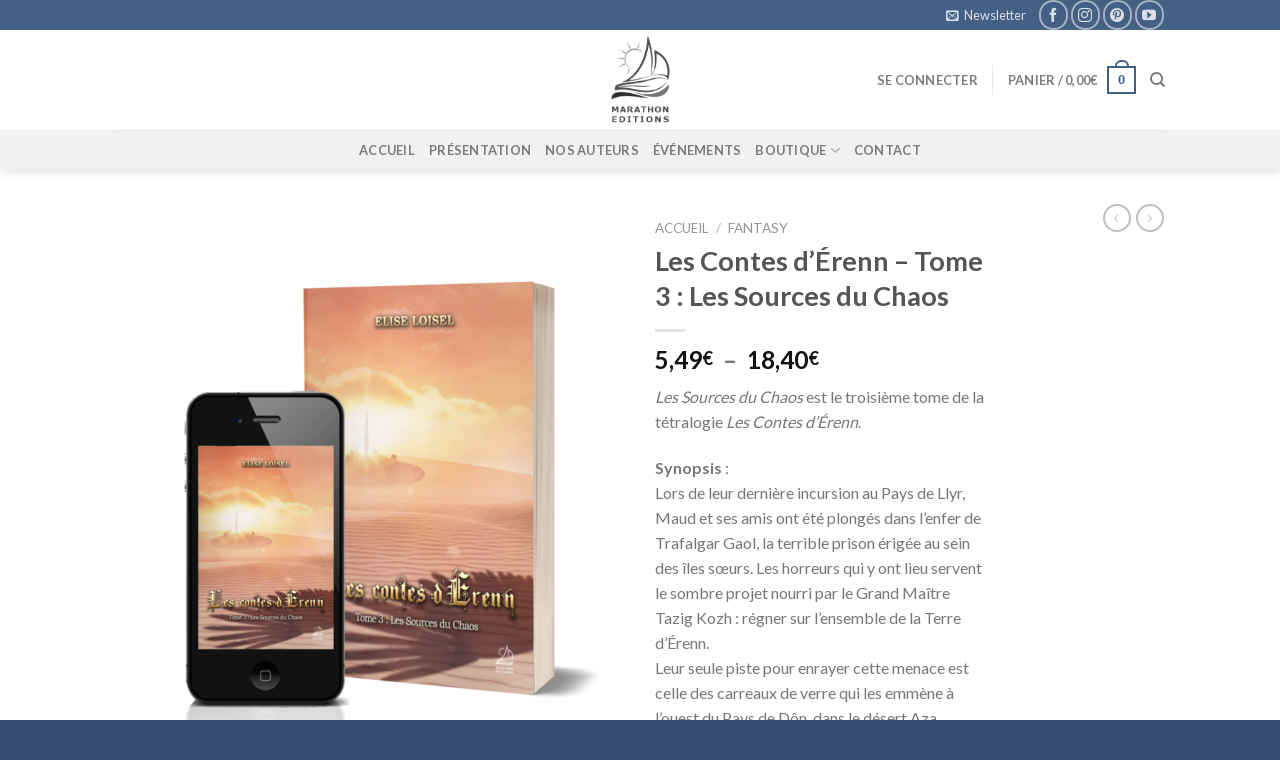

--- FILE ---
content_type: text/html; charset=UTF-8
request_url: https://marathoneditions.fr/produit/les-contes-derenn-tome-3-les-sources-du-chaos/
body_size: 31518
content:
<!DOCTYPE html>
<!--[if IE 9 ]> <html lang="fr-FR" class="ie9 loading-site no-js"> <![endif]-->
<!--[if IE 8 ]> <html lang="fr-FR" class="ie8 loading-site no-js"> <![endif]-->
<!--[if (gte IE 9)|!(IE)]><!--><html lang="fr-FR" class="loading-site no-js"> <!--<![endif]-->
<head>
	<meta charset="UTF-8" />
	<link rel="profile" href="https://gmpg.org/xfn/11" />
	<link rel="pingback" href="https://marathoneditions.fr/xmlrpc.php" />

	<script>var et_site_url='https://marathoneditions.fr';var et_post_id='12915';function et_core_page_resource_fallback(a,b){"undefined"===typeof b&&(b=a.sheet.cssRules&&0===a.sheet.cssRules.length);b&&(a.onerror=null,a.onload=null,a.href?a.href=et_site_url+"/?et_core_page_resource="+a.id+et_post_id:a.src&&(a.src=et_site_url+"/?et_core_page_resource="+a.id+et_post_id))}
</script>				<script>document.documentElement.className = document.documentElement.className + ' yes-js js_active js'</script>
			<script>(function(html){html.className = html.className.replace(/\bno-js\b/,'js')})(document.documentElement);</script>
<meta name='robots' content='index, follow, max-image-preview:large, max-snippet:-1, max-video-preview:-1' />
	<style>img:is([sizes="auto" i], [sizes^="auto," i]) { contain-intrinsic-size: 3000px 1500px }</style>
	<meta name="viewport" content="width=device-width, initial-scale=1, maximum-scale=1" />
	<!-- This site is optimized with the Yoast SEO plugin v26.4 - https://yoast.com/wordpress/plugins/seo/ -->
	<title>Les Contes d’Érenn - Tome 3 : Les Sources du Chaos - Marathon Editions</title>
	<link rel="canonical" href="https://marathoneditions.fr/produit/les-contes-derenn-tome-3-les-sources-du-chaos/" />
	<meta property="og:locale" content="fr_FR" />
	<meta property="og:type" content="article" />
	<meta property="og:title" content="Les Contes d’Érenn - Tome 3 : Les Sources du Chaos - Marathon Editions" />
	<meta property="og:description" content="Les Sources du Chaos est le troisième tome de la tétralogie Les Contes d’Érenn.  Synopsis : Lors de leur dernière incursion au Pays de Llyr, Maud et ses amis ont été plongés dans l’enfer de Trafalgar Gaol, la terrible prison érigée au sein des îles sœurs. Les horreurs qui y ont lieu servent le sombre projet nourri par le Grand Maître Tazig Kozh : régner sur l’ensemble de la Terre d’Érenn. Leur seule piste pour enrayer cette menace est celle des carreaux de verre qui les emmène à l’ouest du Pays de Dôn, dans le désert Aza. Découvriront-ils l’identité du complice qui fournit le Grand Maître en carreaux ? Quels autres secrets sont enfouis sous le sable du désert ?  Elise Loisel a toujours aimé être transportée dans un autre monde, simplement à travers les pages d’un roman. Cette sensation l’a convaincue du pouvoir des mots. En 2016, elle commence alors la rédaction d’une tétralogie se déroulant dans un monde imaginaire : Les Contes d’Érenn. Les Sources du Chaos en est le troisième tome.  &nbsp;  Livre broché ISBN 979-10-97570-87-3 Livre numérique ISBN 979-10-97570-88-0" />
	<meta property="og:url" content="https://marathoneditions.fr/produit/les-contes-derenn-tome-3-les-sources-du-chaos/" />
	<meta property="og:site_name" content="Marathon Editions" />
	<meta property="article:publisher" content="https://www.facebook.com/MarathonEditions/" />
	<meta property="article:modified_time" content="2025-05-23T10:41:12+00:00" />
	<meta property="og:image" content="https://marathoneditions.fr/wp-content/uploads/2019/08/ErennT3.png" />
	<meta property="og:image:width" content="1047" />
	<meta property="og:image:height" content="1250" />
	<meta property="og:image:type" content="image/png" />
	<meta name="twitter:card" content="summary_large_image" />
	<script type="application/ld+json" class="yoast-schema-graph">{
	"@context": "https://schema.org",
	"@graph": [
		{
			"@type": [
				"WebPage",
				"ItemPage"
			],
			"@id": "https://marathoneditions.fr/produit/les-contes-derenn-tome-3-les-sources-du-chaos/",
			"url": "https://marathoneditions.fr/produit/les-contes-derenn-tome-3-les-sources-du-chaos/",
			"name": "Les Contes d’Érenn - Tome 3 : Les Sources du Chaos - Marathon Editions",
			"isPartOf": {
				"@id": "https://marathoneditions.fr/#website"
			},
			"primaryImageOfPage": {
				"@id": "https://marathoneditions.fr/produit/les-contes-derenn-tome-3-les-sources-du-chaos/#primaryimage"
			},
			"image": {
				"@id": "https://marathoneditions.fr/produit/les-contes-derenn-tome-3-les-sources-du-chaos/#primaryimage"
			},
			"thumbnailUrl": "https://marathoneditions.fr/wp-content/uploads/2019/08/ErennT3.png",
			"datePublished": "2019-08-21T10:07:19+00:00",
			"dateModified": "2025-05-23T10:41:12+00:00",
			"breadcrumb": {
				"@id": "https://marathoneditions.fr/produit/les-contes-derenn-tome-3-les-sources-du-chaos/#breadcrumb"
			},
			"inLanguage": "fr-FR",
			"potentialAction": [
				{
					"@type": "ReadAction",
					"target": [
						"https://marathoneditions.fr/produit/les-contes-derenn-tome-3-les-sources-du-chaos/"
					]
				}
			]
		},
		{
			"@type": "ImageObject",
			"inLanguage": "fr-FR",
			"@id": "https://marathoneditions.fr/produit/les-contes-derenn-tome-3-les-sources-du-chaos/#primaryimage",
			"url": "https://marathoneditions.fr/wp-content/uploads/2019/08/ErennT3.png",
			"contentUrl": "https://marathoneditions.fr/wp-content/uploads/2019/08/ErennT3.png",
			"width": 1047,
			"height": 1250
		},
		{
			"@type": "BreadcrumbList",
			"@id": "https://marathoneditions.fr/produit/les-contes-derenn-tome-3-les-sources-du-chaos/#breadcrumb",
			"itemListElement": [
				{
					"@type": "ListItem",
					"position": 1,
					"name": "Accueil",
					"item": "https://marathoneditions.fr/"
				},
				{
					"@type": "ListItem",
					"position": 2,
					"name": "Catalogue",
					"item": "https://marathoneditions.fr/catalogue/"
				},
				{
					"@type": "ListItem",
					"position": 3,
					"name": "Les Contes d’Érenn &#8211; Tome 3 : Les Sources du Chaos"
				}
			]
		},
		{
			"@type": "WebSite",
			"@id": "https://marathoneditions.fr/#website",
			"url": "https://marathoneditions.fr/",
			"name": "Marathon Editions",
			"description": "Site de la Maison d&#039;édition Marathon Editions",
			"publisher": {
				"@id": "https://marathoneditions.fr/#organization"
			},
			"potentialAction": [
				{
					"@type": "SearchAction",
					"target": {
						"@type": "EntryPoint",
						"urlTemplate": "https://marathoneditions.fr/?s={search_term_string}"
					},
					"query-input": {
						"@type": "PropertyValueSpecification",
						"valueRequired": true,
						"valueName": "search_term_string"
					}
				}
			],
			"inLanguage": "fr-FR"
		},
		{
			"@type": "Organization",
			"@id": "https://marathoneditions.fr/#organization",
			"name": "Marathon Éditions",
			"url": "https://marathoneditions.fr/",
			"logo": {
				"@type": "ImageObject",
				"inLanguage": "fr-FR",
				"@id": "https://marathoneditions.fr/#/schema/logo/image/",
				"url": "https://marathoneditions.fr/wp-content/uploads/2017/07/20227310_10154558785041286_885740042_n.png",
				"contentUrl": "https://marathoneditions.fr/wp-content/uploads/2017/07/20227310_10154558785041286_885740042_n.png",
				"width": 326,
				"height": 481,
				"caption": "Marathon Éditions"
			},
			"image": {
				"@id": "https://marathoneditions.fr/#/schema/logo/image/"
			},
			"sameAs": [
				"https://www.facebook.com/MarathonEditions/",
				"https://www.instagram.com/marathoneditions/",
				"https://www.pinterest.fr/marathonditions"
			]
		}
	]
}</script>
	<!-- / Yoast SEO plugin. -->


<link rel='dns-prefetch' href='//fonts.googleapis.com' />
<link rel="alternate" type="application/rss+xml" title="Marathon Editions &raquo; Flux" href="https://marathoneditions.fr/feed/" />
<link rel="alternate" type="application/rss+xml" title="Marathon Editions &raquo; Flux des commentaires" href="https://marathoneditions.fr/comments/feed/" />
<link rel="alternate" type="application/rss+xml" title="Marathon Editions &raquo; Les Contes d’Érenn &#8211; Tome 3 : Les Sources du Chaos Flux des commentaires" href="https://marathoneditions.fr/produit/les-contes-derenn-tome-3-les-sources-du-chaos/feed/" />
<script type="text/javascript">
/* <![CDATA[ */
window._wpemojiSettings = {"baseUrl":"https:\/\/s.w.org\/images\/core\/emoji\/16.0.1\/72x72\/","ext":".png","svgUrl":"https:\/\/s.w.org\/images\/core\/emoji\/16.0.1\/svg\/","svgExt":".svg","source":{"concatemoji":"https:\/\/marathoneditions.fr\/wp-includes\/js\/wp-emoji-release.min.js?ver=6.8.3"}};
/*! This file is auto-generated */
!function(s,n){var o,i,e;function c(e){try{var t={supportTests:e,timestamp:(new Date).valueOf()};sessionStorage.setItem(o,JSON.stringify(t))}catch(e){}}function p(e,t,n){e.clearRect(0,0,e.canvas.width,e.canvas.height),e.fillText(t,0,0);var t=new Uint32Array(e.getImageData(0,0,e.canvas.width,e.canvas.height).data),a=(e.clearRect(0,0,e.canvas.width,e.canvas.height),e.fillText(n,0,0),new Uint32Array(e.getImageData(0,0,e.canvas.width,e.canvas.height).data));return t.every(function(e,t){return e===a[t]})}function u(e,t){e.clearRect(0,0,e.canvas.width,e.canvas.height),e.fillText(t,0,0);for(var n=e.getImageData(16,16,1,1),a=0;a<n.data.length;a++)if(0!==n.data[a])return!1;return!0}function f(e,t,n,a){switch(t){case"flag":return n(e,"\ud83c\udff3\ufe0f\u200d\u26a7\ufe0f","\ud83c\udff3\ufe0f\u200b\u26a7\ufe0f")?!1:!n(e,"\ud83c\udde8\ud83c\uddf6","\ud83c\udde8\u200b\ud83c\uddf6")&&!n(e,"\ud83c\udff4\udb40\udc67\udb40\udc62\udb40\udc65\udb40\udc6e\udb40\udc67\udb40\udc7f","\ud83c\udff4\u200b\udb40\udc67\u200b\udb40\udc62\u200b\udb40\udc65\u200b\udb40\udc6e\u200b\udb40\udc67\u200b\udb40\udc7f");case"emoji":return!a(e,"\ud83e\udedf")}return!1}function g(e,t,n,a){var r="undefined"!=typeof WorkerGlobalScope&&self instanceof WorkerGlobalScope?new OffscreenCanvas(300,150):s.createElement("canvas"),o=r.getContext("2d",{willReadFrequently:!0}),i=(o.textBaseline="top",o.font="600 32px Arial",{});return e.forEach(function(e){i[e]=t(o,e,n,a)}),i}function t(e){var t=s.createElement("script");t.src=e,t.defer=!0,s.head.appendChild(t)}"undefined"!=typeof Promise&&(o="wpEmojiSettingsSupports",i=["flag","emoji"],n.supports={everything:!0,everythingExceptFlag:!0},e=new Promise(function(e){s.addEventListener("DOMContentLoaded",e,{once:!0})}),new Promise(function(t){var n=function(){try{var e=JSON.parse(sessionStorage.getItem(o));if("object"==typeof e&&"number"==typeof e.timestamp&&(new Date).valueOf()<e.timestamp+604800&&"object"==typeof e.supportTests)return e.supportTests}catch(e){}return null}();if(!n){if("undefined"!=typeof Worker&&"undefined"!=typeof OffscreenCanvas&&"undefined"!=typeof URL&&URL.createObjectURL&&"undefined"!=typeof Blob)try{var e="postMessage("+g.toString()+"("+[JSON.stringify(i),f.toString(),p.toString(),u.toString()].join(",")+"));",a=new Blob([e],{type:"text/javascript"}),r=new Worker(URL.createObjectURL(a),{name:"wpTestEmojiSupports"});return void(r.onmessage=function(e){c(n=e.data),r.terminate(),t(n)})}catch(e){}c(n=g(i,f,p,u))}t(n)}).then(function(e){for(var t in e)n.supports[t]=e[t],n.supports.everything=n.supports.everything&&n.supports[t],"flag"!==t&&(n.supports.everythingExceptFlag=n.supports.everythingExceptFlag&&n.supports[t]);n.supports.everythingExceptFlag=n.supports.everythingExceptFlag&&!n.supports.flag,n.DOMReady=!1,n.readyCallback=function(){n.DOMReady=!0}}).then(function(){return e}).then(function(){var e;n.supports.everything||(n.readyCallback(),(e=n.source||{}).concatemoji?t(e.concatemoji):e.wpemoji&&e.twemoji&&(t(e.twemoji),t(e.wpemoji)))}))}((window,document),window._wpemojiSettings);
/* ]]> */
</script>
<style id='wp-emoji-styles-inline-css' type='text/css'>

	img.wp-smiley, img.emoji {
		display: inline !important;
		border: none !important;
		box-shadow: none !important;
		height: 1em !important;
		width: 1em !important;
		margin: 0 0.07em !important;
		vertical-align: -0.1em !important;
		background: none !important;
		padding: 0 !important;
	}
</style>
<link rel='stylesheet' id='wp-block-library-css' href='https://marathoneditions.fr/wp-includes/css/dist/block-library/style.min.css?ver=6.8.3' type='text/css' media='all' />
<style id='classic-theme-styles-inline-css' type='text/css'>
/*! This file is auto-generated */
.wp-block-button__link{color:#fff;background-color:#32373c;border-radius:9999px;box-shadow:none;text-decoration:none;padding:calc(.667em + 2px) calc(1.333em + 2px);font-size:1.125em}.wp-block-file__button{background:#32373c;color:#fff;text-decoration:none}
</style>
<style id='global-styles-inline-css' type='text/css'>
:root{--wp--preset--aspect-ratio--square: 1;--wp--preset--aspect-ratio--4-3: 4/3;--wp--preset--aspect-ratio--3-4: 3/4;--wp--preset--aspect-ratio--3-2: 3/2;--wp--preset--aspect-ratio--2-3: 2/3;--wp--preset--aspect-ratio--16-9: 16/9;--wp--preset--aspect-ratio--9-16: 9/16;--wp--preset--color--black: #000000;--wp--preset--color--cyan-bluish-gray: #abb8c3;--wp--preset--color--white: #ffffff;--wp--preset--color--pale-pink: #f78da7;--wp--preset--color--vivid-red: #cf2e2e;--wp--preset--color--luminous-vivid-orange: #ff6900;--wp--preset--color--luminous-vivid-amber: #fcb900;--wp--preset--color--light-green-cyan: #7bdcb5;--wp--preset--color--vivid-green-cyan: #00d084;--wp--preset--color--pale-cyan-blue: #8ed1fc;--wp--preset--color--vivid-cyan-blue: #0693e3;--wp--preset--color--vivid-purple: #9b51e0;--wp--preset--gradient--vivid-cyan-blue-to-vivid-purple: linear-gradient(135deg,rgba(6,147,227,1) 0%,rgb(155,81,224) 100%);--wp--preset--gradient--light-green-cyan-to-vivid-green-cyan: linear-gradient(135deg,rgb(122,220,180) 0%,rgb(0,208,130) 100%);--wp--preset--gradient--luminous-vivid-amber-to-luminous-vivid-orange: linear-gradient(135deg,rgba(252,185,0,1) 0%,rgba(255,105,0,1) 100%);--wp--preset--gradient--luminous-vivid-orange-to-vivid-red: linear-gradient(135deg,rgba(255,105,0,1) 0%,rgb(207,46,46) 100%);--wp--preset--gradient--very-light-gray-to-cyan-bluish-gray: linear-gradient(135deg,rgb(238,238,238) 0%,rgb(169,184,195) 100%);--wp--preset--gradient--cool-to-warm-spectrum: linear-gradient(135deg,rgb(74,234,220) 0%,rgb(151,120,209) 20%,rgb(207,42,186) 40%,rgb(238,44,130) 60%,rgb(251,105,98) 80%,rgb(254,248,76) 100%);--wp--preset--gradient--blush-light-purple: linear-gradient(135deg,rgb(255,206,236) 0%,rgb(152,150,240) 100%);--wp--preset--gradient--blush-bordeaux: linear-gradient(135deg,rgb(254,205,165) 0%,rgb(254,45,45) 50%,rgb(107,0,62) 100%);--wp--preset--gradient--luminous-dusk: linear-gradient(135deg,rgb(255,203,112) 0%,rgb(199,81,192) 50%,rgb(65,88,208) 100%);--wp--preset--gradient--pale-ocean: linear-gradient(135deg,rgb(255,245,203) 0%,rgb(182,227,212) 50%,rgb(51,167,181) 100%);--wp--preset--gradient--electric-grass: linear-gradient(135deg,rgb(202,248,128) 0%,rgb(113,206,126) 100%);--wp--preset--gradient--midnight: linear-gradient(135deg,rgb(2,3,129) 0%,rgb(40,116,252) 100%);--wp--preset--font-size--small: 13px;--wp--preset--font-size--medium: 20px;--wp--preset--font-size--large: 36px;--wp--preset--font-size--x-large: 42px;--wp--preset--spacing--20: 0.44rem;--wp--preset--spacing--30: 0.67rem;--wp--preset--spacing--40: 1rem;--wp--preset--spacing--50: 1.5rem;--wp--preset--spacing--60: 2.25rem;--wp--preset--spacing--70: 3.38rem;--wp--preset--spacing--80: 5.06rem;--wp--preset--shadow--natural: 6px 6px 9px rgba(0, 0, 0, 0.2);--wp--preset--shadow--deep: 12px 12px 50px rgba(0, 0, 0, 0.4);--wp--preset--shadow--sharp: 6px 6px 0px rgba(0, 0, 0, 0.2);--wp--preset--shadow--outlined: 6px 6px 0px -3px rgba(255, 255, 255, 1), 6px 6px rgba(0, 0, 0, 1);--wp--preset--shadow--crisp: 6px 6px 0px rgba(0, 0, 0, 1);}:where(.is-layout-flex){gap: 0.5em;}:where(.is-layout-grid){gap: 0.5em;}body .is-layout-flex{display: flex;}.is-layout-flex{flex-wrap: wrap;align-items: center;}.is-layout-flex > :is(*, div){margin: 0;}body .is-layout-grid{display: grid;}.is-layout-grid > :is(*, div){margin: 0;}:where(.wp-block-columns.is-layout-flex){gap: 2em;}:where(.wp-block-columns.is-layout-grid){gap: 2em;}:where(.wp-block-post-template.is-layout-flex){gap: 1.25em;}:where(.wp-block-post-template.is-layout-grid){gap: 1.25em;}.has-black-color{color: var(--wp--preset--color--black) !important;}.has-cyan-bluish-gray-color{color: var(--wp--preset--color--cyan-bluish-gray) !important;}.has-white-color{color: var(--wp--preset--color--white) !important;}.has-pale-pink-color{color: var(--wp--preset--color--pale-pink) !important;}.has-vivid-red-color{color: var(--wp--preset--color--vivid-red) !important;}.has-luminous-vivid-orange-color{color: var(--wp--preset--color--luminous-vivid-orange) !important;}.has-luminous-vivid-amber-color{color: var(--wp--preset--color--luminous-vivid-amber) !important;}.has-light-green-cyan-color{color: var(--wp--preset--color--light-green-cyan) !important;}.has-vivid-green-cyan-color{color: var(--wp--preset--color--vivid-green-cyan) !important;}.has-pale-cyan-blue-color{color: var(--wp--preset--color--pale-cyan-blue) !important;}.has-vivid-cyan-blue-color{color: var(--wp--preset--color--vivid-cyan-blue) !important;}.has-vivid-purple-color{color: var(--wp--preset--color--vivid-purple) !important;}.has-black-background-color{background-color: var(--wp--preset--color--black) !important;}.has-cyan-bluish-gray-background-color{background-color: var(--wp--preset--color--cyan-bluish-gray) !important;}.has-white-background-color{background-color: var(--wp--preset--color--white) !important;}.has-pale-pink-background-color{background-color: var(--wp--preset--color--pale-pink) !important;}.has-vivid-red-background-color{background-color: var(--wp--preset--color--vivid-red) !important;}.has-luminous-vivid-orange-background-color{background-color: var(--wp--preset--color--luminous-vivid-orange) !important;}.has-luminous-vivid-amber-background-color{background-color: var(--wp--preset--color--luminous-vivid-amber) !important;}.has-light-green-cyan-background-color{background-color: var(--wp--preset--color--light-green-cyan) !important;}.has-vivid-green-cyan-background-color{background-color: var(--wp--preset--color--vivid-green-cyan) !important;}.has-pale-cyan-blue-background-color{background-color: var(--wp--preset--color--pale-cyan-blue) !important;}.has-vivid-cyan-blue-background-color{background-color: var(--wp--preset--color--vivid-cyan-blue) !important;}.has-vivid-purple-background-color{background-color: var(--wp--preset--color--vivid-purple) !important;}.has-black-border-color{border-color: var(--wp--preset--color--black) !important;}.has-cyan-bluish-gray-border-color{border-color: var(--wp--preset--color--cyan-bluish-gray) !important;}.has-white-border-color{border-color: var(--wp--preset--color--white) !important;}.has-pale-pink-border-color{border-color: var(--wp--preset--color--pale-pink) !important;}.has-vivid-red-border-color{border-color: var(--wp--preset--color--vivid-red) !important;}.has-luminous-vivid-orange-border-color{border-color: var(--wp--preset--color--luminous-vivid-orange) !important;}.has-luminous-vivid-amber-border-color{border-color: var(--wp--preset--color--luminous-vivid-amber) !important;}.has-light-green-cyan-border-color{border-color: var(--wp--preset--color--light-green-cyan) !important;}.has-vivid-green-cyan-border-color{border-color: var(--wp--preset--color--vivid-green-cyan) !important;}.has-pale-cyan-blue-border-color{border-color: var(--wp--preset--color--pale-cyan-blue) !important;}.has-vivid-cyan-blue-border-color{border-color: var(--wp--preset--color--vivid-cyan-blue) !important;}.has-vivid-purple-border-color{border-color: var(--wp--preset--color--vivid-purple) !important;}.has-vivid-cyan-blue-to-vivid-purple-gradient-background{background: var(--wp--preset--gradient--vivid-cyan-blue-to-vivid-purple) !important;}.has-light-green-cyan-to-vivid-green-cyan-gradient-background{background: var(--wp--preset--gradient--light-green-cyan-to-vivid-green-cyan) !important;}.has-luminous-vivid-amber-to-luminous-vivid-orange-gradient-background{background: var(--wp--preset--gradient--luminous-vivid-amber-to-luminous-vivid-orange) !important;}.has-luminous-vivid-orange-to-vivid-red-gradient-background{background: var(--wp--preset--gradient--luminous-vivid-orange-to-vivid-red) !important;}.has-very-light-gray-to-cyan-bluish-gray-gradient-background{background: var(--wp--preset--gradient--very-light-gray-to-cyan-bluish-gray) !important;}.has-cool-to-warm-spectrum-gradient-background{background: var(--wp--preset--gradient--cool-to-warm-spectrum) !important;}.has-blush-light-purple-gradient-background{background: var(--wp--preset--gradient--blush-light-purple) !important;}.has-blush-bordeaux-gradient-background{background: var(--wp--preset--gradient--blush-bordeaux) !important;}.has-luminous-dusk-gradient-background{background: var(--wp--preset--gradient--luminous-dusk) !important;}.has-pale-ocean-gradient-background{background: var(--wp--preset--gradient--pale-ocean) !important;}.has-electric-grass-gradient-background{background: var(--wp--preset--gradient--electric-grass) !important;}.has-midnight-gradient-background{background: var(--wp--preset--gradient--midnight) !important;}.has-small-font-size{font-size: var(--wp--preset--font-size--small) !important;}.has-medium-font-size{font-size: var(--wp--preset--font-size--medium) !important;}.has-large-font-size{font-size: var(--wp--preset--font-size--large) !important;}.has-x-large-font-size{font-size: var(--wp--preset--font-size--x-large) !important;}
:where(.wp-block-post-template.is-layout-flex){gap: 1.25em;}:where(.wp-block-post-template.is-layout-grid){gap: 1.25em;}
:where(.wp-block-columns.is-layout-flex){gap: 2em;}:where(.wp-block-columns.is-layout-grid){gap: 2em;}
:root :where(.wp-block-pullquote){font-size: 1.5em;line-height: 1.6;}
</style>
<link rel='stylesheet' id='contact-form-7-css' href='https://marathoneditions.fr/wp-content/plugins/contact-form-7/includes/css/styles.css?ver=6.1.3' type='text/css' media='all' />
<link rel='stylesheet' id='photoswipe-css' href='https://marathoneditions.fr/wp-content/plugins/woocommerce/assets/css/photoswipe/photoswipe.min.css?ver=10.3.7' type='text/css' media='all' />
<link rel='stylesheet' id='photoswipe-default-skin-css' href='https://marathoneditions.fr/wp-content/plugins/woocommerce/assets/css/photoswipe/default-skin/default-skin.min.css?ver=10.3.7' type='text/css' media='all' />
<style id='woocommerce-inline-inline-css' type='text/css'>
.woocommerce form .form-row .required { visibility: visible; }
</style>
<link rel='stylesheet' id='mc4wp-form-basic-css' href='https://marathoneditions.fr/wp-content/plugins/mailchimp-for-wp/assets/css/form-basic.css?ver=4.10.8' type='text/css' media='all' />
<link rel='stylesheet' id='wcspt-style-css' href='https://marathoneditions.fr/wp-content/plugins/wc-secondary-product-thumbnail/assets/css/wcspt.min.css?ver=1.3.2' type='text/css' media='all' />
<link rel='stylesheet' id='wc-shortcodes-style-css' href='https://marathoneditions.fr/wp-content/plugins/wc-shortcodes/public/assets/css/style.css?ver=3.46' type='text/css' media='all' />
<link rel='stylesheet' id='brands-styles-css' href='https://marathoneditions.fr/wp-content/plugins/woocommerce/assets/css/brands.css?ver=10.3.7' type='text/css' media='all' />
<link rel='stylesheet' id='flatsome-icons-css' href='https://marathoneditions.fr/wp-content/themes/flatsome/assets/css/fl-icons.css?ver=3.3' type='text/css' media='all' />
<link rel='stylesheet' id='flatsome-woocommerce-wishlist-css' href='https://marathoneditions.fr/wp-content/themes/flatsome/inc/integrations/wc-yith-wishlist/wishlist.css?ver=3.4' type='text/css' media='all' />
<link rel='stylesheet' id='flatsome-main-css' href='https://marathoneditions.fr/wp-content/themes/flatsome/assets/css/flatsome.css?ver=3.9.0' type='text/css' media='all' />
<link rel='stylesheet' id='flatsome-shop-css' href='https://marathoneditions.fr/wp-content/themes/flatsome/assets/css/flatsome-shop.css?ver=3.9.0' type='text/css' media='all' />
<link rel='stylesheet' id='flatsome-style-css' href='https://marathoneditions.fr/wp-content/themes/flatsome/style.css?ver=3.9.0' type='text/css' media='all' />
<link rel='stylesheet' id='wordpresscanvas-font-awesome-css' href='https://marathoneditions.fr/wp-content/plugins/wc-shortcodes/public/assets/css/font-awesome.min.css?ver=4.7.0' type='text/css' media='all' />
<link rel='stylesheet' id='flatsome-googlefonts-css' href='//fonts.googleapis.com/css?family=Lato%3Aregular%2C700%2C400%2C700%7CDancing+Script%3Aregular%2C400&#038;display=swap&#038;ver=3.9' type='text/css' media='all' />
<script type="text/javascript" src="https://marathoneditions.fr/wp-includes/js/jquery/jquery.min.js?ver=3.7.1" id="jquery-core-js"></script>
<script type="text/javascript" src="https://marathoneditions.fr/wp-includes/js/jquery/jquery-migrate.min.js?ver=3.4.1" id="jquery-migrate-js"></script>
<script type="text/javascript" src="https://marathoneditions.fr/wp-content/plugins/woocommerce/assets/js/jquery-blockui/jquery.blockUI.min.js?ver=2.7.0-wc.10.3.7" id="wc-jquery-blockui-js" defer="defer" data-wp-strategy="defer"></script>
<script type="text/javascript" id="wc-add-to-cart-js-extra">
/* <![CDATA[ */
var wc_add_to_cart_params = {"ajax_url":"\/wp-admin\/admin-ajax.php","wc_ajax_url":"\/?wc-ajax=%%endpoint%%","i18n_view_cart":"Voir le panier","cart_url":"https:\/\/marathoneditions.fr\/panier\/","is_cart":"","cart_redirect_after_add":"no"};
/* ]]> */
</script>
<script type="text/javascript" src="https://marathoneditions.fr/wp-content/plugins/woocommerce/assets/js/frontend/add-to-cart.min.js?ver=10.3.7" id="wc-add-to-cart-js" defer="defer" data-wp-strategy="defer"></script>
<script type="text/javascript" src="https://marathoneditions.fr/wp-content/plugins/woocommerce/assets/js/photoswipe/photoswipe.min.js?ver=4.1.1-wc.10.3.7" id="wc-photoswipe-js" defer="defer" data-wp-strategy="defer"></script>
<script type="text/javascript" src="https://marathoneditions.fr/wp-content/plugins/woocommerce/assets/js/photoswipe/photoswipe-ui-default.min.js?ver=4.1.1-wc.10.3.7" id="wc-photoswipe-ui-default-js" defer="defer" data-wp-strategy="defer"></script>
<script type="text/javascript" id="wc-single-product-js-extra">
/* <![CDATA[ */
var wc_single_product_params = {"i18n_required_rating_text":"Veuillez s\u00e9lectionner une note","i18n_rating_options":["1\u00a0\u00e9toile sur 5","2\u00a0\u00e9toiles sur 5","3\u00a0\u00e9toiles sur 5","4\u00a0\u00e9toiles sur 5","5\u00a0\u00e9toiles sur 5"],"i18n_product_gallery_trigger_text":"Voir la galerie d\u2019images en plein \u00e9cran","review_rating_required":"yes","flexslider":{"rtl":false,"animation":"slide","smoothHeight":true,"directionNav":false,"controlNav":"thumbnails","slideshow":false,"animationSpeed":500,"animationLoop":false,"allowOneSlide":false},"zoom_enabled":"","zoom_options":[],"photoswipe_enabled":"1","photoswipe_options":{"shareEl":false,"closeOnScroll":false,"history":false,"hideAnimationDuration":0,"showAnimationDuration":0},"flexslider_enabled":""};
/* ]]> */
</script>
<script type="text/javascript" src="https://marathoneditions.fr/wp-content/plugins/woocommerce/assets/js/frontend/single-product.min.js?ver=10.3.7" id="wc-single-product-js" defer="defer" data-wp-strategy="defer"></script>
<script type="text/javascript" src="https://marathoneditions.fr/wp-content/plugins/woocommerce/assets/js/js-cookie/js.cookie.min.js?ver=2.1.4-wc.10.3.7" id="wc-js-cookie-js" defer="defer" data-wp-strategy="defer"></script>
<script type="text/javascript" id="woocommerce-js-extra">
/* <![CDATA[ */
var woocommerce_params = {"ajax_url":"\/wp-admin\/admin-ajax.php","wc_ajax_url":"\/?wc-ajax=%%endpoint%%","i18n_password_show":"Afficher le mot de passe","i18n_password_hide":"Masquer le mot de passe"};
/* ]]> */
</script>
<script type="text/javascript" src="https://marathoneditions.fr/wp-content/plugins/woocommerce/assets/js/frontend/woocommerce.min.js?ver=10.3.7" id="woocommerce-js" defer="defer" data-wp-strategy="defer"></script>
<link rel="https://api.w.org/" href="https://marathoneditions.fr/wp-json/" /><link rel="alternate" title="JSON" type="application/json" href="https://marathoneditions.fr/wp-json/wp/v2/product/12915" /><link rel="EditURI" type="application/rsd+xml" title="RSD" href="https://marathoneditions.fr/xmlrpc.php?rsd" />
<meta name="generator" content="WordPress 6.8.3" />
<meta name="generator" content="WooCommerce 10.3.7" />
<link rel='shortlink' href='https://marathoneditions.fr/?p=12915' />
<link rel="alternate" title="oEmbed (JSON)" type="application/json+oembed" href="https://marathoneditions.fr/wp-json/oembed/1.0/embed?url=https%3A%2F%2Fmarathoneditions.fr%2Fproduit%2Fles-contes-derenn-tome-3-les-sources-du-chaos%2F" />
<link rel="alternate" title="oEmbed (XML)" type="text/xml+oembed" href="https://marathoneditions.fr/wp-json/oembed/1.0/embed?url=https%3A%2F%2Fmarathoneditions.fr%2Fproduit%2Fles-contes-derenn-tome-3-les-sources-du-chaos%2F&#038;format=xml" />
 
		<style type="text/css">
			.social-ring:after {
				 clear: both;
			}
				   
			.social-ring:before,
			.social-ring:after {
				 content: "";
				 display: table;
			}
			
			.social-ring {
				margin: 0 0 0.5em !important;
				padding: 0 !important;
				line-height: 20px !important;
				height: auto;
				font-size: 11px;
			}
			.social-ring-button {
				float: left !important;
								height: 30px;
								margin: 0 5px 0 0 !important;
				padding: 0 !important;
			}
			.social-ring .social-ring-button iframe {
				max-width: none !important;
			}
		</style>
	<link rel="preload" href="https://marathoneditions.fr/wp-content/plugins/bloom/core/admin/fonts/modules.ttf" as="font" crossorigin="anonymous"><style>.bg{opacity: 0; transition: opacity 1s; -webkit-transition: opacity 1s;} .bg-loaded{opacity: 1;}</style><!--[if IE]><link rel="stylesheet" type="text/css" href="https://marathoneditions.fr/wp-content/themes/flatsome/assets/css/ie-fallback.css"><script src="//cdnjs.cloudflare.com/ajax/libs/html5shiv/3.6.1/html5shiv.js"></script><script>var head = document.getElementsByTagName('head')[0],style = document.createElement('style');style.type = 'text/css';style.styleSheet.cssText = ':before,:after{content:none !important';head.appendChild(style);setTimeout(function(){head.removeChild(style);}, 0);</script><script src="https://marathoneditions.fr/wp-content/themes/flatsome/assets/libs/ie-flexibility.js"></script><![endif]-->	<noscript><style>.woocommerce-product-gallery{ opacity: 1 !important; }</style></noscript>
	<link rel="icon" href="https://marathoneditions.fr/wp-content/uploads/2017/08/Marathon-editions-Logo-40x40.png" sizes="32x32" />
<link rel="icon" href="https://marathoneditions.fr/wp-content/uploads/2017/08/Marathon-editions-Logo-40x40.png" sizes="192x192" />
<link rel="apple-touch-icon" href="https://marathoneditions.fr/wp-content/uploads/2017/08/Marathon-editions-Logo-40x40.png" />
<meta name="msapplication-TileImage" content="https://marathoneditions.fr/wp-content/uploads/2017/08/Marathon-editions-Logo-40x40.png" />
<style id="custom-css" type="text/css">:root {--primary-color: #446084;}.header-main{height: 100px}#logo img{max-height: 100px}#logo{width:104px;}#logo img{padding:2px 0;}.header-top{min-height: 30px}.has-transparent + .page-title:first-of-type,.has-transparent + #main > .page-title,.has-transparent + #main > div > .page-title,.has-transparent + #main .page-header-wrapper:first-of-type .page-title{padding-top: 180px;}.header.show-on-scroll,.stuck .header-main{height:70px!important}.stuck #logo img{max-height: 70px!important}.header-bottom {background-color: #f1f1f1}@media (max-width: 549px) {.header-main{height: 70px}#logo img{max-height: 70px}}body{font-family:"Lato", sans-serif}body{font-weight: 400}.nav > li > a {font-family:"Lato", sans-serif;}.nav > li > a {font-weight: 700;}h1,h2,h3,h4,h5,h6,.heading-font, .off-canvas-center .nav-sidebar.nav-vertical > li > a{font-family: "Lato", sans-serif;}h1,h2,h3,h4,h5,h6,.heading-font,.banner h1,.banner h2{font-weight: 700;}.alt-font{font-family: "Dancing Script", sans-serif;}.alt-font{font-weight: 400!important;}input[type='submit'], input[type="button"], button:not(.icon), .button:not(.icon){border-radius: 25!important}.shop-page-title.featured-title .title-bg{ background-image: url(https://marathoneditions.fr/wp-content/uploads/2019/08/ErennT3.png)!important;}@media screen and (min-width: 550px){.products .box-vertical .box-image{min-width: 247px!important;width: 247px!important;}}.footer-2{background-color: rgba(68,96,132,0.93)}.absolute-footer, html{background-color: #364c6d}.label-new.menu-item > a:after{content:"Nouveau";}.label-hot.menu-item > a:after{content:"Hot";}.label-sale.menu-item > a:after{content:"En action";}.label-popular.menu-item > a:after{content:"Populaire";}</style>		<style type="text/css" id="wp-custom-css">
			
.consent {
    display: flex;
    align-items: center;
}
.pas-optin p {
    margin-left: 9px;
    margin-top: 2px;
}		</style>
		</head>

<body data-rsssl=1 class="wp-singular product-template-default single single-product postid-12915 wp-theme-flatsome theme-flatsome woocommerce woocommerce-page woocommerce-no-js et_bloom wc-shortcodes-font-awesome-enabled header-shadow lightbox nav-dropdown-has-arrow">


<a class="skip-link screen-reader-text" href="#main">Skip to content</a>

<div id="wrapper">

	
	<header id="header" class="header has-sticky sticky-jump">
		<div class="header-wrapper">
			<div id="top-bar" class="header-top hide-for-sticky nav-dark">
    <div class="flex-row container">
      <div class="flex-col hide-for-medium flex-left">
          <ul class="nav nav-left medium-nav-center nav-small  nav-divided">
                        </ul>
      </div><!-- flex-col left -->

      <div class="flex-col hide-for-medium flex-center">
          <ul class="nav nav-center nav-small  nav-divided">
                        </ul>
      </div><!-- center -->

      <div class="flex-col hide-for-medium flex-right">
         <ul class="nav top-bar-nav nav-right nav-small  nav-divided">
              <li class="header-newsletter-item has-icon">

<a href="#header-newsletter-signup" class="tooltip is-small" 
  title="Sign up for Newsletter">
  
      <i class="icon-envelop"></i>
  
      <span class="header-newsletter-title hide-for-medium">
      Newsletter    </span>
  </a><!-- .newsletter-link -->
<div id="header-newsletter-signup"
    class="lightbox-by-id lightbox-content mfp-hide lightbox-white "
    style="max-width:700px ;padding:0px">
    
  <div class="banner has-hover" id="banner-670152647">
          <div class="banner-inner fill">
        <div class="banner-bg fill" >
            <div class="bg fill bg-fill "></div>
                        <div class="overlay"></div>            
	<div class="is-border is-dashed"
		style="border-color:rgba(255,255,255,.3);border-width:2px 2px 2px 2px;margin:10px;">
	</div>
                    </div><!-- bg-layers -->
        <div class="banner-layers container">
            <div class="fill banner-link"></div>               <div id="text-box-463983261" class="text-box banner-layer x10 md-x10 lg-x10 y50 md-y50 lg-y50 res-text">
                     <div data-animate="fadeInUp">           <div class="text dark">
              
              <div class="text-inner text-left">
                  <h3 class="uppercase">Sign up for Newsletter</h3><p class="lead">Signup for our newsletter to get notified about sales and new products. Add any text here or remove it.</p><p class="wpcf7-contact-form-not-found"><strong>Erreur :</strong> Formulaire de contact non trouvé !</p>              </div>
           </div><!-- text-box-inner -->
       </div>                     
<style scope="scope">

#text-box-463983261 {
  width: 60%;
}
#text-box-463983261 .text {
  font-size: 100%;
}


@media (min-width:550px) {

  #text-box-463983261 {
    width: 50%;
  }

}
</style>
    </div><!-- text-box -->
         </div><!-- .banner-layers -->
      </div><!-- .banner-inner -->

            
<style scope="scope">

#banner-670152647 {
  padding-top: 500px;
}
#banner-670152647 .bg.bg-loaded {
  background-image: url(https://marathoneditions.fr/wp-content/themes/flatsome/assets/img/missing.jpg);
}
#banner-670152647 .overlay {
  background-color: rgba(0,0,0,.4);
}
</style>
  </div><!-- .banner -->

</div>

</li><li class="html header-social-icons ml-0">
	<div class="social-icons follow-icons" ><a href="https://www.facebook.com/MarathonEditions" target="_blank" data-label="Facebook"  rel="noopener noreferrer nofollow" class="icon button circle is-outline facebook tooltip" title="Nous suivre sur Facebook"><i class="icon-facebook" ></i></a><a href="https://www.instagram.com/marathoneditions/?hl=fr" target="_blank" rel="noopener noreferrer nofollow" data-label="Instagram" class="icon button circle is-outline  instagram tooltip" title="Nous suivre sur Instagram"><i class="icon-instagram" ></i></a><a href="https://www.pinterest.fr/marathonditions/_created/" target="_blank" rel="noopener noreferrer nofollow"  data-label="Pinterest"  class="icon button circle is-outline  pinterest tooltip" title="Nous suivre sur Pinterest"><i class="icon-pinterest" ></i></a><a href="https://www.youtube.com/channel/UC-dBw15Go8IGqyAd1BBZSWw" target="_blank" rel="noopener noreferrer nofollow" data-label="YouTube" class="icon button circle is-outline  youtube tooltip" title="Nous suivre sur Youtube"><i class="icon-youtube" ></i></a></div></li>          </ul>
      </div><!-- .flex-col right -->

            <div class="flex-col show-for-medium flex-grow">
          <ul class="nav nav-center nav-small mobile-nav  nav-divided">
                        </ul>
      </div>
      
    </div><!-- .flex-row -->
</div><!-- #header-top -->
<div id="masthead" class="header-main show-logo-center">
      <div class="header-inner flex-row container logo-center medium-logo-center" role="navigation">

          <!-- Logo -->
          <div id="logo" class="flex-col logo">
            <!-- Header logo -->
<a href="https://marathoneditions.fr/" title="Marathon Editions - Site de la Maison d&#039;édition Marathon Editions" rel="home">
    <img width="104" height="100" src="https://marathoneditions.fr/wp-content/uploads/2017/07/Marathon-editions-Logo.png" class="header_logo header-logo" alt="Marathon Editions"/><img  width="104" height="100" src="https://marathoneditions.fr/wp-content/uploads/2017/07/Marathon-editions-Logo.png" class="header-logo-dark" alt="Marathon Editions"/></a>
          </div>

          <!-- Mobile Left Elements -->
          <div class="flex-col show-for-medium flex-left">
            <ul class="mobile-nav nav nav-left ">
              <li class="nav-icon has-icon">
  		<a href="#" data-open="#main-menu" data-pos="left" data-bg="main-menu-overlay" data-color="" class="is-small" aria-label="Menu" aria-controls="main-menu" aria-expanded="false">
		
		  <i class="icon-menu" ></i>
		  		</a>
	</li>            </ul>
          </div>

          <!-- Left Elements -->
          <div class="flex-col hide-for-medium flex-left
            ">
            <ul class="header-nav header-nav-main nav nav-left  nav-uppercase" >
                          </ul>
          </div>

          <!-- Right Elements -->
          <div class="flex-col hide-for-medium flex-right">
            <ul class="header-nav header-nav-main nav nav-right  nav-uppercase">
              <li class="account-item has-icon
    "
>

<a href="https://marathoneditions.fr/mon-compte/"
    class="nav-top-link nav-top-not-logged-in "
    data-open="#login-form-popup"  >
    <span>
    Se connecter      </span>
  
</a><!-- .account-login-link -->



</li>
<li class="header-divider"></li><li class="cart-item has-icon has-dropdown">

<a href="https://marathoneditions.fr/panier/" title="Panier" class="header-cart-link is-small">


<span class="header-cart-title">
   Panier   /      <span class="cart-price"><span class="woocommerce-Price-amount amount"><bdi>0,00<span class="woocommerce-Price-currencySymbol">&euro;</span></bdi></span></span>
  </span>

    <span class="cart-icon image-icon">
    <strong>0</strong>
  </span>
  </a>

 <ul class="nav-dropdown nav-dropdown-default">
    <li class="html widget_shopping_cart">
      <div class="widget_shopping_cart_content">
        

	<p class="woocommerce-mini-cart__empty-message">Votre panier est vide.</p>


      </div>
    </li>
     </ul><!-- .nav-dropdown -->

</li>
<li class="header-search header-search-dropdown has-icon has-dropdown menu-item-has-children">
		<a href="#" aria-label="Recherche" class="is-small"><i class="icon-search" ></i></a>
		<ul class="nav-dropdown nav-dropdown-default">
	 	<li class="header-search-form search-form html relative has-icon">
	<div class="header-search-form-wrapper">
		<div class="searchform-wrapper ux-search-box relative is-normal"><form role="search" method="get" class="searchform" action="https://marathoneditions.fr/">
	<div class="flex-row relative">
						<div class="flex-col flex-grow">
			<label class="screen-reader-text" for="woocommerce-product-search-field-0">Recherche pour :</label>
			<input type="search" id="woocommerce-product-search-field-0" class="search-field mb-0" placeholder="Recherche&hellip;" value="" name="s" />
			<input type="hidden" name="post_type" value="product" />
					</div><!-- .flex-col -->
		<div class="flex-col">
			<button type="submit" value="Recherche" class="ux-search-submit submit-button secondary button icon mb-0">
				<i class="icon-search" ></i>			</button>
		</div><!-- .flex-col -->
	</div><!-- .flex-row -->
	<div class="live-search-results text-left z-top"></div>
</form>
</div>	</div>
</li>	</ul><!-- .nav-dropdown -->
</li>
            </ul>
          </div>

          <!-- Mobile Right Elements -->
          <div class="flex-col show-for-medium flex-right">
            <ul class="mobile-nav nav nav-right ">
              <li class="cart-item has-icon">

      <a href="https://marathoneditions.fr/panier/" class="header-cart-link off-canvas-toggle nav-top-link is-small" data-open="#cart-popup" data-class="off-canvas-cart" title="Panier" data-pos="right">
  
    <span class="cart-icon image-icon">
    <strong>0</strong>
  </span>
  </a>


  <!-- Cart Sidebar Popup -->
  <div id="cart-popup" class="mfp-hide widget_shopping_cart">
  <div class="cart-popup-inner inner-padding">
      <div class="cart-popup-title text-center">
          <h4 class="uppercase">Panier</h4>
          <div class="is-divider"></div>
      </div>
      <div class="widget_shopping_cart_content">
          

	<p class="woocommerce-mini-cart__empty-message">Votre panier est vide.</p>


      </div>
             <div class="cart-sidebar-content relative"></div>  </div>
  </div>

</li>
            </ul>
          </div>

      </div><!-- .header-inner -->
     
            <!-- Header divider -->
      <div class="container"><div class="top-divider full-width"></div></div>
      </div><!-- .header-main --><div id="wide-nav" class="header-bottom wide-nav flex-has-center hide-for-medium">
    <div class="flex-row container">

            
                        <div class="flex-col hide-for-medium flex-center">
                <ul class="nav header-nav header-bottom-nav nav-center  nav-uppercase">
                    <li id="menu-item-4800" class="menu-item menu-item-type-custom menu-item-object-custom menu-item-home  menu-item-4800"><a href="https://marathoneditions.fr/" class="nav-top-link">Accueil</a></li>
<li id="menu-item-4788" class="menu-item menu-item-type-post_type menu-item-object-page  menu-item-4788"><a href="https://marathoneditions.fr/presentation/" class="nav-top-link">Présentation</a></li>
<li id="menu-item-4787" class="menu-item menu-item-type-post_type menu-item-object-page  menu-item-4787"><a href="https://marathoneditions.fr/nos-auteurs/" class="nav-top-link">Nos Auteurs</a></li>
<li id="menu-item-4789" class="menu-item menu-item-type-post_type menu-item-object-page  menu-item-4789"><a href="https://marathoneditions.fr/evenements/" class="nav-top-link">Événements</a></li>
<li id="menu-item-34507" class="menu-item menu-item-type-custom menu-item-object-custom menu-item-has-children  menu-item-34507 has-dropdown"><a class="nav-top-link">Boutique<i class="icon-angle-down" ></i></a>
<ul class='nav-dropdown nav-dropdown-default'>
	<li id="menu-item-34328" class="menu-item menu-item-type-post_type menu-item-object-page current_page_parent  menu-item-34328"><a href="https://marathoneditions.fr/catalogue/">Marathon</a></li>
	<li id="menu-item-24372" class="menu-item menu-item-type-post_type menu-item-object-page  menu-item-24372"><a href="https://marathoneditions.fr/marathon-noir/">Marathon Noir</a></li>
	<li id="menu-item-38585" class="menu-item menu-item-type-post_type menu-item-object-page  menu-item-38585"><a href="https://marathoneditions.fr/marathon-blanc/">Marathon Blanc</a></li>
	<li id="menu-item-46392" class="menu-item menu-item-type-custom menu-item-object-custom  menu-item-46392"><a target="_blank" href="https://www.redbubble.com/fr/people/MarathonEd/shop?asc=u">Produits dérivés</a></li>
</ul>
</li>
<li id="menu-item-4959" class="menu-item menu-item-type-post_type menu-item-object-page  menu-item-4959"><a href="https://marathoneditions.fr/contact/" class="nav-top-link">Contact</a></li>
                </ul>
            </div><!-- flex-col -->
            
            
            
    </div><!-- .flex-row -->
</div><!-- .header-bottom -->

<div class="header-bg-container fill"><div class="header-bg-image fill"></div><div class="header-bg-color fill"></div></div><!-- .header-bg-container -->		</div><!-- header-wrapper-->
	</header>

	
	<main id="main" class="">

	<div class="shop-container">
		
			<div class="container">
	<div class="woocommerce-notices-wrapper"></div></div><!-- /.container -->
<div id="product-12915" class="wcspt-has-gallery product type-product post-12915 status-publish first instock product_cat-fantasy has-post-thumbnail shipping-taxable purchasable product-type-variable">
	<div class="product-container">

<div class="product-main">
	<div class="row content-row mb-0">

		<div class="product-gallery col large-6">
		
<div class="product-images relative mb-half has-hover woocommerce-product-gallery woocommerce-product-gallery--with-images woocommerce-product-gallery--columns-4 images" data-columns="4">

  <div class="badge-container is-larger absolute left top z-1">
</div>
  <div class="image-tools absolute top show-on-hover right z-3">
    		<div class="wishlist-icon">
			<button class="wishlist-button button is-outline circle icon" aria-label="Wishlist">
				<i class="icon-heart" ></i>			</button>
			<div class="wishlist-popup dark">
				
<div
	class="yith-wcwl-add-to-wishlist add-to-wishlist-12915 yith-wcwl-add-to-wishlist--link-style yith-wcwl-add-to-wishlist--single wishlist-fragment on-first-load"
	data-fragment-ref="12915"
	data-fragment-options="{&quot;base_url&quot;:&quot;&quot;,&quot;product_id&quot;:12915,&quot;parent_product_id&quot;:0,&quot;product_type&quot;:&quot;variable&quot;,&quot;is_single&quot;:true,&quot;in_default_wishlist&quot;:false,&quot;show_view&quot;:true,&quot;browse_wishlist_text&quot;:&quot;Parcourir la liste de souhaits&quot;,&quot;already_in_wishslist_text&quot;:&quot;Le produit est d\u00e9j\u00e0 dans votre liste de souhaits!&quot;,&quot;product_added_text&quot;:&quot;Produit ajout\u00e9!&quot;,&quot;available_multi_wishlist&quot;:false,&quot;disable_wishlist&quot;:false,&quot;show_count&quot;:false,&quot;ajax_loading&quot;:false,&quot;loop_position&quot;:&quot;after_add_to_cart&quot;,&quot;item&quot;:&quot;add_to_wishlist&quot;}"
>
			
			<!-- ADD TO WISHLIST -->
			
<div class="yith-wcwl-add-button">
		<a
		href="?add_to_wishlist=12915&#038;_wpnonce=45c92ce2db"
		class="add_to_wishlist single_add_to_wishlist"
		data-product-id="12915"
		data-product-type="variable"
		data-original-product-id="0"
		data-title="Ajouter à la liste de souhaits"
		rel="nofollow"
	>
		<svg id="yith-wcwl-icon-heart-outline" class="yith-wcwl-icon-svg" fill="none" stroke-width="1.5" stroke="currentColor" viewBox="0 0 24 24" xmlns="http://www.w3.org/2000/svg">
  <path stroke-linecap="round" stroke-linejoin="round" d="M21 8.25c0-2.485-2.099-4.5-4.688-4.5-1.935 0-3.597 1.126-4.312 2.733-.715-1.607-2.377-2.733-4.313-2.733C5.1 3.75 3 5.765 3 8.25c0 7.22 9 12 9 12s9-4.78 9-12Z"></path>
</svg>		<span>Ajouter à la liste de souhaits</span>
	</a>
</div>

			<!-- COUNT TEXT -->
			
			</div>
			</div>
		</div>
		  </div>

  <figure class="woocommerce-product-gallery__wrapper product-gallery-slider slider slider-nav-small mb-half"
        data-flickity-options='{
                "cellAlign": "center",
                "wrapAround": true,
                "autoPlay": false,
                "prevNextButtons":true,
                "adaptiveHeight": true,
                "imagesLoaded": true,
                "lazyLoad": 1,
                "dragThreshold" : 15,
                "pageDots": false,
                "rightToLeft": false       }'>
    <div data-thumb="https://marathoneditions.fr/wp-content/uploads/2019/08/ErennT3-100x100.png" class="woocommerce-product-gallery__image slide first"><a href="https://marathoneditions.fr/wp-content/uploads/2019/08/ErennT3.png"><img width="510" height="609" src="https://marathoneditions.fr/wp-content/uploads/2019/08/ErennT3-510x609.png" class="wp-post-image skip-lazy" alt="" title="ErennT3" data-caption="" data-src="https://marathoneditions.fr/wp-content/uploads/2019/08/ErennT3.png" data-large_image="https://marathoneditions.fr/wp-content/uploads/2019/08/ErennT3.png" data-large_image_width="1047" data-large_image_height="1250" decoding="async" fetchpriority="high" srcset="https://marathoneditions.fr/wp-content/uploads/2019/08/ErennT3-510x609.png 510w, https://marathoneditions.fr/wp-content/uploads/2019/08/ErennT3-251x300.png 251w, https://marathoneditions.fr/wp-content/uploads/2019/08/ErennT3-858x1024.png 858w, https://marathoneditions.fr/wp-content/uploads/2019/08/ErennT3-768x917.png 768w, https://marathoneditions.fr/wp-content/uploads/2019/08/ErennT3-247x296.png 247w, https://marathoneditions.fr/wp-content/uploads/2019/08/ErennT3.png 1047w" sizes="(max-width: 510px) 100vw, 510px" /></a></div><div data-thumb="https://marathoneditions.fr/wp-content/uploads/2019/08/1638375299-100x100.jpg" class="woocommerce-product-gallery__image slide"><a href="https://marathoneditions.fr/wp-content/uploads/2019/08/1638375299.jpg"><img width="510" height="617" src="https://marathoneditions.fr/wp-content/uploads/2019/08/1638375299-510x617.jpg" class="skip-lazy" alt="" title="ErennT3" data-caption="" data-src="https://marathoneditions.fr/wp-content/uploads/2019/08/1638375299.jpg" data-large_image="https://marathoneditions.fr/wp-content/uploads/2019/08/1638375299.jpg" data-large_image_width="819" data-large_image_height="991" decoding="async" srcset="https://marathoneditions.fr/wp-content/uploads/2019/08/1638375299-510x617.jpg 510w, https://marathoneditions.fr/wp-content/uploads/2019/08/1638375299-248x300.jpg 248w, https://marathoneditions.fr/wp-content/uploads/2019/08/1638375299-768x929.jpg 768w, https://marathoneditions.fr/wp-content/uploads/2019/08/1638375299.jpg 819w" sizes="(max-width: 510px) 100vw, 510px" /></a></div><div data-thumb="https://marathoneditions.fr/wp-content/uploads/2019/08/Sources-du-Chaos-ebook-100x100.jpg" class="woocommerce-product-gallery__image slide"><a href="https://marathoneditions.fr/wp-content/uploads/2019/08/Sources-du-Chaos-ebook.jpg"><img width="500" height="558" src="https://marathoneditions.fr/wp-content/uploads/2019/08/Sources-du-Chaos-ebook.jpg" class="skip-lazy" alt="" title="Sources du Chaos ebook" data-caption="" data-src="https://marathoneditions.fr/wp-content/uploads/2019/08/Sources-du-Chaos-ebook.jpg" data-large_image="https://marathoneditions.fr/wp-content/uploads/2019/08/Sources-du-Chaos-ebook.jpg" data-large_image_width="500" data-large_image_height="558" decoding="async" srcset="https://marathoneditions.fr/wp-content/uploads/2019/08/Sources-du-Chaos-ebook.jpg 500w, https://marathoneditions.fr/wp-content/uploads/2019/08/Sources-du-Chaos-ebook-269x300.jpg 269w, https://marathoneditions.fr/wp-content/uploads/2019/08/Sources-du-Chaos-ebook-480x536.jpg 480w" sizes="(max-width: 500px) 100vw, 500px" /></a></div>  </figure>

  <div class="image-tools absolute bottom left z-3">
        <a href="#product-zoom" class="zoom-button button is-outline circle icon tooltip hide-for-small" title="Zoom">
      <i class="icon-expand" ></i>    </a>
   </div>
</div>

  <div class="product-thumbnails thumbnails slider-no-arrows slider row row-small row-slider slider-nav-small small-columns-4"
    data-flickity-options='{
              "cellAlign": "left",
              "wrapAround": false,
              "autoPlay": false,
              "prevNextButtons": true,
              "asNavFor": ".product-gallery-slider",
              "percentPosition": true,
              "imagesLoaded": true,
              "pageDots": false,
              "rightToLeft": false,
              "contain": true
          }'
    >          <div class="col is-nav-selected first">
        <a>
          <img src="https://marathoneditions.fr/wp-content/uploads/2019/08/ErennT3-247x296.png" alt="" width="247" height="296" class="attachment-woocommerce_thumbnail" />        </a>
      </div>
    <div class="col"><a><img src="https://marathoneditions.fr/wp-content/uploads/2019/08/1638375299-247x296.jpg" alt="" width="247" height="296"  class="attachment-woocommerce_thumbnail" /></a></div><div class="col"><a><img src="https://marathoneditions.fr/wp-content/uploads/2019/08/Sources-du-Chaos-ebook-247x296.jpg" alt="" width="247" height="296"  class="attachment-woocommerce_thumbnail" /></a></div>  </div><!-- .product-thumbnails -->
  		</div>

		<div class="product-info summary col-fit col entry-summary product-summary">
			<nav class="woocommerce-breadcrumb breadcrumbs uppercase"><a href="https://marathoneditions.fr">Accueil</a> <span class="divider">&#47;</span> <a href="https://marathoneditions.fr/categorie-produit/fantasy/">Fantasy</a></nav><h1 class="product-title product_title entry-title">
	Les Contes d’Érenn &#8211; Tome 3 : Les Sources du Chaos</h1>

	<div class="is-divider small"></div>
<ul class="next-prev-thumbs is-small show-for-medium">         <li class="prod-dropdown has-dropdown">
               <a href="https://marathoneditions.fr/produit/la-derniere-vision-de-maa/"  rel="next" class="button icon is-outline circle">
                  <i class="icon-angle-left" ></i>              </a>
              <div class="nav-dropdown">
                <a title="La Dernière vision de Maä" href="https://marathoneditions.fr/produit/la-derniere-vision-de-maa/">
                <img width="100" height="100" src="https://marathoneditions.fr/wp-content/uploads/2020/02/Maa-100x100.png" class="attachment-woocommerce_gallery_thumbnail size-woocommerce_gallery_thumbnail wp-post-image" alt="" decoding="async" loading="lazy" srcset="https://marathoneditions.fr/wp-content/uploads/2020/02/Maa-100x100.png 100w, https://marathoneditions.fr/wp-content/uploads/2020/02/Maa-150x150.png 150w" sizes="auto, (max-width: 100px) 100vw, 100px" /></a>
              </div>
          </li>
               <li class="prod-dropdown has-dropdown">
               <a href="https://marathoneditions.fr/produit/les-contes-derenn-tome-2-les-iles-soeurs/" rel="next" class="button icon is-outline circle">
                  <i class="icon-angle-right" ></i>              </a>
              <div class="nav-dropdown">
                  <a title="Les Contes d’Érenn &#8211; Tome 2 : Les Iles sœurs" href="https://marathoneditions.fr/produit/les-contes-derenn-tome-2-les-iles-soeurs/">
                  <img width="100" height="100" src="https://marathoneditions.fr/wp-content/uploads/2019/03/ErennT2-100x100.png" class="attachment-woocommerce_gallery_thumbnail size-woocommerce_gallery_thumbnail wp-post-image" alt="" decoding="async" loading="lazy" srcset="https://marathoneditions.fr/wp-content/uploads/2019/03/ErennT2-100x100.png 100w, https://marathoneditions.fr/wp-content/uploads/2019/03/ErennT2-150x150.png 150w" sizes="auto, (max-width: 100px) 100vw, 100px" /></a>
              </div>
          </li>
      </ul><div class="price-wrapper">
	<p class="price product-page-price ">
  <span class="woocommerce-Price-amount amount" aria-hidden="true"><bdi>5,49<span class="woocommerce-Price-currencySymbol">&euro;</span></bdi></span> <span aria-hidden="true"> – </span> <span class="woocommerce-Price-amount amount" aria-hidden="true"><bdi>18,40<span class="woocommerce-Price-currencySymbol">&euro;</span></bdi></span><span class="screen-reader-text">Plage de prix : 5,49&euro; à 18,40&euro;</span></p>
</div>
<div class="product-short-description">
	<p><em>Les Sources du Chaos</em> est le troisième tome de la tétralogie<em> Les Contes d’Érenn</em>.</p>
<p><strong>Synopsis </strong>:<br />
Lors de leur dernière incursion au Pays de Llyr, Maud et ses amis ont été plongés dans l’enfer de Trafalgar Gaol, la terrible prison érigée au sein des îles sœurs. Les horreurs qui y ont lieu servent le sombre projet nourri par le Grand Maître Tazig Kozh : régner sur l’ensemble de la Terre d’Érenn.<br />
Leur seule piste pour enrayer cette menace est celle des carreaux de verre qui les emmène à l’ouest du Pays de Dôn, dans le désert Aza. Découvriront-ils l’identité du complice qui fournit le Grand Maître en carreaux ? Quels autres secrets sont enfouis sous le sable du désert ?</p>
<p><em>Elise Loisel a toujours aimé être transportée dans un autre monde, simplement à travers les pages d’un roman. Cette sensation l’a convaincue du pouvoir des mots.</em><br />
<em>En 2016, elle commence alors la rédaction d’une tétralogie se déroulant dans un monde imaginaire : </em>Les Contes d’Érenn<em>.</em> Les Sources du Chaos<em> en est le troisième tome.</em></p>
<p>&nbsp;</p>
<p>Livre broché ISBN 979-10-97570-87-3<br />
Livre numérique ISBN 979-10-97570-88-0</p>
</div>
 
<form class="variations_form cart" action="https://marathoneditions.fr/produit/les-contes-derenn-tome-3-les-sources-du-chaos/" method="post" enctype='multipart/form-data' data-product_id="12915" data-product_variations="[{&quot;attributes&quot;:{&quot;attribute_pa_format&quot;:&quot;papier&quot;},&quot;availability_html&quot;:&quot;&quot;,&quot;backorders_allowed&quot;:false,&quot;dimensions&quot;:{&quot;length&quot;:&quot;21.5&quot;,&quot;width&quot;:&quot;13.5&quot;,&quot;height&quot;:&quot;&quot;},&quot;dimensions_html&quot;:&quot;21,5 &amp;times; 13,5 cm&quot;,&quot;display_price&quot;:18.4,&quot;display_regular_price&quot;:18.4,&quot;image&quot;:{&quot;title&quot;:&quot;Created with GIMP&quot;,&quot;caption&quot;:&quot;Created with GIMP&quot;,&quot;url&quot;:&quot;https:\/\/marathoneditions.fr\/wp-content\/uploads\/2019\/08\/Sources-Chaos-l1.jpg&quot;,&quot;alt&quot;:&quot;Created with GIMP&quot;,&quot;src&quot;:&quot;https:\/\/marathoneditions.fr\/wp-content\/uploads\/2019\/08\/Sources-Chaos-l1-510x578.jpg&quot;,&quot;srcset&quot;:&quot;https:\/\/marathoneditions.fr\/wp-content\/uploads\/2019\/08\/Sources-Chaos-l1-510x578.jpg 510w, https:\/\/marathoneditions.fr\/wp-content\/uploads\/2019\/08\/Sources-Chaos-l1-265x300.jpg 265w, https:\/\/marathoneditions.fr\/wp-content\/uploads\/2019\/08\/Sources-Chaos-l1-480x544.jpg 480w, https:\/\/marathoneditions.fr\/wp-content\/uploads\/2019\/08\/Sources-Chaos-l1.jpg 600w&quot;,&quot;sizes&quot;:&quot;(max-width: 510px) 100vw, 510px&quot;,&quot;full_src&quot;:&quot;https:\/\/marathoneditions.fr\/wp-content\/uploads\/2019\/08\/Sources-Chaos-l1.jpg&quot;,&quot;full_src_w&quot;:600,&quot;full_src_h&quot;:680,&quot;gallery_thumbnail_src&quot;:&quot;https:\/\/marathoneditions.fr\/wp-content\/uploads\/2019\/08\/Sources-Chaos-l1-100x100.jpg&quot;,&quot;gallery_thumbnail_src_w&quot;:100,&quot;gallery_thumbnail_src_h&quot;:100,&quot;thumb_src&quot;:&quot;https:\/\/marathoneditions.fr\/wp-content\/uploads\/2019\/08\/Sources-Chaos-l1-247x296.jpg&quot;,&quot;thumb_src_w&quot;:247,&quot;thumb_src_h&quot;:296,&quot;src_w&quot;:510,&quot;src_h&quot;:578},&quot;image_id&quot;:12917,&quot;is_downloadable&quot;:false,&quot;is_in_stock&quot;:true,&quot;is_purchasable&quot;:true,&quot;is_sold_individually&quot;:&quot;no&quot;,&quot;is_virtual&quot;:false,&quot;max_qty&quot;:&quot;&quot;,&quot;min_qty&quot;:1,&quot;price_html&quot;:&quot;&lt;span class=\&quot;price\&quot;&gt;&lt;span class=\&quot;woocommerce-Price-amount amount\&quot;&gt;&lt;bdi&gt;18,40&lt;span class=\&quot;woocommerce-Price-currencySymbol\&quot;&gt;&amp;euro;&lt;\/span&gt;&lt;\/bdi&gt;&lt;\/span&gt;&lt;\/span&gt;&quot;,&quot;sku&quot;:&quot;&quot;,&quot;variation_description&quot;:&quot;&lt;p&gt;Livre broch\u00e9&lt;br \/&gt;\n344 pages&lt;\/p&gt;\n&quot;,&quot;variation_id&quot;:12916,&quot;variation_is_active&quot;:true,&quot;variation_is_visible&quot;:true,&quot;weight&quot;:&quot;&quot;,&quot;weight_html&quot;:&quot;ND&quot;},{&quot;attributes&quot;:{&quot;attribute_pa_format&quot;:&quot;epub&quot;},&quot;availability_html&quot;:&quot;&quot;,&quot;backorders_allowed&quot;:false,&quot;dimensions&quot;:{&quot;length&quot;:&quot;21.5&quot;,&quot;width&quot;:&quot;13.5&quot;,&quot;height&quot;:&quot;&quot;},&quot;dimensions_html&quot;:&quot;21,5 &amp;times; 13,5 cm&quot;,&quot;display_price&quot;:5.49,&quot;display_regular_price&quot;:5.49,&quot;image&quot;:{&quot;title&quot;:&quot;Sources du Chaos c&quot;,&quot;caption&quot;:&quot;&quot;,&quot;url&quot;:&quot;https:\/\/marathoneditions.fr\/wp-content\/uploads\/2019\/09\/Sources-du-Chaos-c.jpg&quot;,&quot;alt&quot;:&quot;Sources du Chaos c&quot;,&quot;src&quot;:&quot;https:\/\/marathoneditions.fr\/wp-content\/uploads\/2019\/09\/Sources-du-Chaos-c.jpg&quot;,&quot;srcset&quot;:&quot;https:\/\/marathoneditions.fr\/wp-content\/uploads\/2019\/09\/Sources-du-Chaos-c.jpg 356w, https:\/\/marathoneditions.fr\/wp-content\/uploads\/2019\/09\/Sources-du-Chaos-c-300x190.jpg 300w&quot;,&quot;sizes&quot;:&quot;(max-width: 356px) 100vw, 356px&quot;,&quot;full_src&quot;:&quot;https:\/\/marathoneditions.fr\/wp-content\/uploads\/2019\/09\/Sources-du-Chaos-c.jpg&quot;,&quot;full_src_w&quot;:356,&quot;full_src_h&quot;:226,&quot;gallery_thumbnail_src&quot;:&quot;https:\/\/marathoneditions.fr\/wp-content\/uploads\/2019\/09\/Sources-du-Chaos-c-100x100.jpg&quot;,&quot;gallery_thumbnail_src_w&quot;:100,&quot;gallery_thumbnail_src_h&quot;:100,&quot;thumb_src&quot;:&quot;https:\/\/marathoneditions.fr\/wp-content\/uploads\/2019\/09\/Sources-du-Chaos-c-247x226.jpg&quot;,&quot;thumb_src_w&quot;:247,&quot;thumb_src_h&quot;:226,&quot;src_w&quot;:356,&quot;src_h&quot;:226},&quot;image_id&quot;:14780,&quot;is_downloadable&quot;:true,&quot;is_in_stock&quot;:true,&quot;is_purchasable&quot;:true,&quot;is_sold_individually&quot;:&quot;no&quot;,&quot;is_virtual&quot;:true,&quot;max_qty&quot;:&quot;&quot;,&quot;min_qty&quot;:1,&quot;price_html&quot;:&quot;&lt;span class=\&quot;price\&quot;&gt;&lt;span class=\&quot;woocommerce-Price-amount amount\&quot;&gt;&lt;bdi&gt;5,49&lt;span class=\&quot;woocommerce-Price-currencySymbol\&quot;&gt;&amp;euro;&lt;\/span&gt;&lt;\/bdi&gt;&lt;\/span&gt;&lt;\/span&gt;&quot;,&quot;sku&quot;:&quot;&quot;,&quot;variation_description&quot;:&quot;&quot;,&quot;variation_id&quot;:14778,&quot;variation_is_active&quot;:true,&quot;variation_is_visible&quot;:true,&quot;weight&quot;:&quot;&quot;,&quot;weight_html&quot;:&quot;ND&quot;},{&quot;attributes&quot;:{&quot;attribute_pa_format&quot;:&quot;mobi&quot;},&quot;availability_html&quot;:&quot;&quot;,&quot;backorders_allowed&quot;:false,&quot;dimensions&quot;:{&quot;length&quot;:&quot;21.5&quot;,&quot;width&quot;:&quot;13.5&quot;,&quot;height&quot;:&quot;&quot;},&quot;dimensions_html&quot;:&quot;21,5 &amp;times; 13,5 cm&quot;,&quot;display_price&quot;:5.49,&quot;display_regular_price&quot;:5.49,&quot;image&quot;:{&quot;title&quot;:&quot;Sources du Chaos d&quot;,&quot;caption&quot;:&quot;&quot;,&quot;url&quot;:&quot;https:\/\/marathoneditions.fr\/wp-content\/uploads\/2019\/09\/Sources-du-Chaos-d.jpg&quot;,&quot;alt&quot;:&quot;Sources du Chaos d&quot;,&quot;src&quot;:&quot;https:\/\/marathoneditions.fr\/wp-content\/uploads\/2019\/09\/Sources-du-Chaos-d.jpg&quot;,&quot;srcset&quot;:&quot;https:\/\/marathoneditions.fr\/wp-content\/uploads\/2019\/09\/Sources-du-Chaos-d.jpg 356w, https:\/\/marathoneditions.fr\/wp-content\/uploads\/2019\/09\/Sources-du-Chaos-d-300x190.jpg 300w&quot;,&quot;sizes&quot;:&quot;(max-width: 356px) 100vw, 356px&quot;,&quot;full_src&quot;:&quot;https:\/\/marathoneditions.fr\/wp-content\/uploads\/2019\/09\/Sources-du-Chaos-d.jpg&quot;,&quot;full_src_w&quot;:356,&quot;full_src_h&quot;:226,&quot;gallery_thumbnail_src&quot;:&quot;https:\/\/marathoneditions.fr\/wp-content\/uploads\/2019\/09\/Sources-du-Chaos-d-100x100.jpg&quot;,&quot;gallery_thumbnail_src_w&quot;:100,&quot;gallery_thumbnail_src_h&quot;:100,&quot;thumb_src&quot;:&quot;https:\/\/marathoneditions.fr\/wp-content\/uploads\/2019\/09\/Sources-du-Chaos-d-247x226.jpg&quot;,&quot;thumb_src_w&quot;:247,&quot;thumb_src_h&quot;:226,&quot;src_w&quot;:356,&quot;src_h&quot;:226},&quot;image_id&quot;:14781,&quot;is_downloadable&quot;:true,&quot;is_in_stock&quot;:true,&quot;is_purchasable&quot;:true,&quot;is_sold_individually&quot;:&quot;no&quot;,&quot;is_virtual&quot;:true,&quot;max_qty&quot;:&quot;&quot;,&quot;min_qty&quot;:1,&quot;price_html&quot;:&quot;&lt;span class=\&quot;price\&quot;&gt;&lt;span class=\&quot;woocommerce-Price-amount amount\&quot;&gt;&lt;bdi&gt;5,49&lt;span class=\&quot;woocommerce-Price-currencySymbol\&quot;&gt;&amp;euro;&lt;\/span&gt;&lt;\/bdi&gt;&lt;\/span&gt;&lt;\/span&gt;&quot;,&quot;sku&quot;:&quot;&quot;,&quot;variation_description&quot;:&quot;&quot;,&quot;variation_id&quot;:14779,&quot;variation_is_active&quot;:true,&quot;variation_is_visible&quot;:true,&quot;weight&quot;:&quot;&quot;,&quot;weight_html&quot;:&quot;ND&quot;}]">
	
			<table class="variations" cellspacing="0" role="presentation">
			<tbody>
									<tr>
						<th class="label"><label for="pa_format">Format</label></th>
						<td class="value">
							<select id="pa_format" class="" name="attribute_pa_format" data-attribute_name="attribute_pa_format" data-show_option_none="yes"><option value="">Choisir une option</option><option value="epub" >ePub</option><option value="mobi" >Mobi</option><option value="papier" >Papier</option></select><a class="reset_variations" href="#" aria-label="Effacer les options">Effacer</a>						</td>
					</tr>
							</tbody>
		</table>
		<div class="reset_variations_alert screen-reader-text" role="alert" aria-live="polite" aria-relevant="all"></div>
		
		<div class="single_variation_wrap">
			<div class="woocommerce-variation single_variation" role="alert" aria-relevant="additions"></div><div class="woocommerce-variation-add-to-cart variations_button">
	
		<div class="quantity buttons_added">
		<input type="button" value="-" class="minus button is-form">		<label class="screen-reader-text" for="quantity_696f14489e153">quantité de Les Contes d’Érenn - Tome 3 : Les Sources du Chaos</label>
		<input
			type="number"
			id="quantity_696f14489e153"
			class="input-text qty text"
			step="1"
			min="1"
			max="9999"
			name="quantity"
			value="1"
			title="Qty"
			size="4"
			inputmode="numeric" />
		<input type="button" value="+" class="plus button is-form">	</div>
	
	<button type="submit" class="single_add_to_cart_button button alt">Ajouter au panier</button>

	
	<input type="hidden" name="add-to-cart" value="12915" />
	<input type="hidden" name="product_id" value="12915" />
	<input type="hidden" name="variation_id" class="variation_id" value="0" />
</div>
		</div>
	
	</form>


<div
	class="yith-wcwl-add-to-wishlist add-to-wishlist-12915 yith-wcwl-add-to-wishlist--link-style yith-wcwl-add-to-wishlist--single wishlist-fragment on-first-load"
	data-fragment-ref="12915"
	data-fragment-options="{&quot;base_url&quot;:&quot;&quot;,&quot;product_id&quot;:12915,&quot;parent_product_id&quot;:0,&quot;product_type&quot;:&quot;variable&quot;,&quot;is_single&quot;:true,&quot;in_default_wishlist&quot;:false,&quot;show_view&quot;:true,&quot;browse_wishlist_text&quot;:&quot;Parcourir la liste de souhaits&quot;,&quot;already_in_wishslist_text&quot;:&quot;Le produit est d\u00e9j\u00e0 dans votre liste de souhaits!&quot;,&quot;product_added_text&quot;:&quot;Produit ajout\u00e9!&quot;,&quot;available_multi_wishlist&quot;:false,&quot;disable_wishlist&quot;:false,&quot;show_count&quot;:false,&quot;ajax_loading&quot;:false,&quot;loop_position&quot;:&quot;after_add_to_cart&quot;,&quot;item&quot;:&quot;add_to_wishlist&quot;}"
>
			
			<!-- ADD TO WISHLIST -->
			
<div class="yith-wcwl-add-button">
		<a
		href="?add_to_wishlist=12915&#038;_wpnonce=45c92ce2db"
		class="add_to_wishlist single_add_to_wishlist"
		data-product-id="12915"
		data-product-type="variable"
		data-original-product-id="0"
		data-title="Ajouter à la liste de souhaits"
		rel="nofollow"
	>
		<svg id="yith-wcwl-icon-heart-outline" class="yith-wcwl-icon-svg" fill="none" stroke-width="1.5" stroke="currentColor" viewBox="0 0 24 24" xmlns="http://www.w3.org/2000/svg">
  <path stroke-linecap="round" stroke-linejoin="round" d="M21 8.25c0-2.485-2.099-4.5-4.688-4.5-1.935 0-3.597 1.126-4.312 2.733-.715-1.607-2.377-2.733-4.313-2.733C5.1 3.75 3 5.765 3 8.25c0 7.22 9 12 9 12s9-4.78 9-12Z"></path>
</svg>		<span>Ajouter à la liste de souhaits</span>
	</a>
</div>

			<!-- COUNT TEXT -->
			
			</div>
<div class="product_meta">

	
	
		<span class="sku_wrapper">UGS : <span class="sku">ND</span></span>

	
	<span class="posted_in">Catégorie : <a href="https://marathoneditions.fr/categorie-produit/fantasy/" rel="tag">Fantasy</a></span>
	
	
</div>
<div class="social-icons share-icons share-row relative" ><a href="//www.facebook.com/sharer.php?u=https://marathoneditions.fr/produit/les-contes-derenn-tome-3-les-sources-du-chaos/" data-label="Facebook" onclick="window.open(this.href,this.title,'width=500,height=500,top=300px,left=300px');  return false;" rel="noopener noreferrer nofollow" target="_blank" class="icon button circle is-outline tooltip facebook" title="Partager sur Facebook"><i class="icon-facebook" ></i></a><a href="mailto:enteryour@addresshere.com?subject=Les%20Contes%20d%E2%80%99%C3%89renn%20%26%238211%3B%20Tome%203%20%3A%20Les%20Sources%20du%20Chaos&amp;body=Check%20this%20out:%20https://marathoneditions.fr/produit/les-contes-derenn-tome-3-les-sources-du-chaos/" rel="nofollow" class="icon button circle is-outline tooltip email" title="Envoyer par mail"><i class="icon-envelop" ></i></a><a href="//pinterest.com/pin/create/button/?url=https://marathoneditions.fr/produit/les-contes-derenn-tome-3-les-sources-du-chaos/&amp;media=https://marathoneditions.fr/wp-content/uploads/2019/08/ErennT3-858x1024.png&amp;description=Les%20Contes%20d%E2%80%99%C3%89renn%20%26%238211%3B%20Tome%203%20%3A%20Les%20Sources%20du%20Chaos" onclick="window.open(this.href,this.title,'width=500,height=500,top=300px,left=300px');  return false;" rel="noopener noreferrer nofollow" target="_blank" class="icon button circle is-outline tooltip pinterest" title="Epingler sur Pinterest"><i class="icon-pinterest" ></i></a></div>
		</div><!-- .summary -->


		<div id="product-sidebar" class="col large-2 hide-for-medium product-sidebar-small">
			<div class="hide-for-off-canvas" style="width:100%"><ul class="next-prev-thumbs is-small nav-right text-right">         <li class="prod-dropdown has-dropdown">
               <a href="https://marathoneditions.fr/produit/la-derniere-vision-de-maa/"  rel="next" class="button icon is-outline circle">
                  <i class="icon-angle-left" ></i>              </a>
              <div class="nav-dropdown">
                <a title="La Dernière vision de Maä" href="https://marathoneditions.fr/produit/la-derniere-vision-de-maa/">
                <img width="100" height="100" src="https://marathoneditions.fr/wp-content/uploads/2020/02/Maa-100x100.png" class="attachment-woocommerce_gallery_thumbnail size-woocommerce_gallery_thumbnail wp-post-image" alt="" decoding="async" loading="lazy" srcset="https://marathoneditions.fr/wp-content/uploads/2020/02/Maa-100x100.png 100w, https://marathoneditions.fr/wp-content/uploads/2020/02/Maa-150x150.png 150w" sizes="auto, (max-width: 100px) 100vw, 100px" /></a>
              </div>
          </li>
               <li class="prod-dropdown has-dropdown">
               <a href="https://marathoneditions.fr/produit/les-contes-derenn-tome-2-les-iles-soeurs/" rel="next" class="button icon is-outline circle">
                  <i class="icon-angle-right" ></i>              </a>
              <div class="nav-dropdown">
                  <a title="Les Contes d’Érenn &#8211; Tome 2 : Les Iles sœurs" href="https://marathoneditions.fr/produit/les-contes-derenn-tome-2-les-iles-soeurs/">
                  <img width="100" height="100" src="https://marathoneditions.fr/wp-content/uploads/2019/03/ErennT2-100x100.png" class="attachment-woocommerce_gallery_thumbnail size-woocommerce_gallery_thumbnail wp-post-image" alt="" decoding="async" loading="lazy" srcset="https://marathoneditions.fr/wp-content/uploads/2019/03/ErennT2-100x100.png 100w, https://marathoneditions.fr/wp-content/uploads/2019/03/ErennT2-150x150.png 150w" sizes="auto, (max-width: 100px) 100vw, 100px" /></a>
              </div>
          </li>
      </ul></div>		</div>

	</div><!-- .row -->
</div><!-- .product-main -->

<div class="product-footer">
	<div class="container">
		
	<div class="woocommerce-tabs wc-tabs-wrapper container tabbed-content">
		<ul class="tabs wc-tabs product-tabs small-nav-collapse nav nav-uppercase nav-line nav-left" role="tablist">
							<li class="additional_information_tab active" id="tab-title-additional_information" role="tab" aria-controls="tab-additional_information">
					<a href="#tab-additional_information">Informations complémentaires</a>
				</li>
							<li class="chroniques_tab " id="tab-title-chroniques" role="tab" aria-controls="tab-chroniques">
					<a href="#tab-chroniques">Chroniques</a>
				</li>
							<li class="extraits_tab " id="tab-title-extraits" role="tab" aria-controls="tab-extraits">
					<a href="#tab-extraits">Extraits</a>
				</li>
							<li class="reviews_tab " id="tab-title-reviews" role="tab" aria-controls="tab-reviews">
					<a href="#tab-reviews">Avis (0)</a>
				</li>
					</ul>
		<div class="tab-panels">
							<div class="woocommerce-Tabs-panel woocommerce-Tabs-panel--additional_information panel entry-content active" id="tab-additional_information" role="tabpanel" aria-labelledby="tab-title-additional_information">
										

<table class="woocommerce-product-attributes shop_attributes" aria-label="Détails du produit">
			<tr class="woocommerce-product-attributes-item woocommerce-product-attributes-item--dimensions">
			<th class="woocommerce-product-attributes-item__label" scope="row">Dimensions</th>
			<td class="woocommerce-product-attributes-item__value">21,5 &times; 13,5 cm</td>
		</tr>
			<tr class="woocommerce-product-attributes-item woocommerce-product-attributes-item--attribute_pa_format">
			<th class="woocommerce-product-attributes-item__label" scope="row">Format</th>
			<td class="woocommerce-product-attributes-item__value"><p><a href="https://marathoneditions.fr/format/epub/" rel="tag">ePub</a>, <a href="https://marathoneditions.fr/format/mobi/" rel="tag">Mobi</a>, <a href="https://marathoneditions.fr/format/papier/" rel="tag">Papier</a></p>
</td>
		</tr>
	</table>
				</div>
							<div class="woocommerce-Tabs-panel woocommerce-Tabs-panel--chroniques panel entry-content " id="tab-chroniques" role="tabpanel" aria-labelledby="tab-title-chroniques">
										<h2 class="yikes-custom-woo-tab-title yikes-custom-woo-tab-title-chroniques">Chroniques</h2><p>Retrouvez toutes les chroniques du livre :</p>
<p><a href="https://fildediane.wordpress.com/2019/10/22/les-contes-derenn-tome-3-les-sources-du-chaos-de-e-loisel/">Fil de Diane</a> : « <span style="color: #1c1e21;">Ce tome 3 est renversant ! </span><span style="color: #1c1e21;">Beaucoup de surprises, b</span><span class="text_exposed_show" style="color: #1c1e21;">eaucoup de secrets mis à jour, beaucoup de dépassement de soi pour les personnages. Vraiment cette lecture était intense et passionnante !</span> »</p>
<p><a href="http://chroniqueuse6.canalblog.com/archives/2019/11/11/37780702.html">Mes chroniques littéraires</a> : « L’atmosphère régnante est toujours aussi mystérieuse, et les rebondissements ne manquent pas, et ce dès le début. L’Amour et amitié sont au rendez-vous ce qui donne du piment au récit. Les personnages sont toujours aussi attachants. »</p>
<p><a href="https://leschroniquesdecendrillon.wordpress.com/2019/11/13/chronique-litteraire-130-les-contes-derenn-t3-de-e-loisel/">Les chroniques de Cendrillon</a> : « Il s’agit donc d’une saga de fantasy réellement intéressante et pertinente, [&#8230;]. Ce troisième tome fait une grande avancée dans l’intrigue et j’ai hâte d’en connaître le dénouement !! »</p>
<p><a href="https://souslaplumedelline.wixsite.com/blog-elline/single-post/2019/11/16/Les-Contes-dEreen-tome-3-Les-Sources-du-Chaos">Sous la plume d&rsquo;Elline</a> : « L’auteur a eu la bonne idée dans ce troisième tome d’élargir les horizons/ l’univers de son roman, et c’est ce que j’ai le plus apprécié. La découverte de l’étendue d’Aza est un moment incroyable.  »</p>
<p><a href="https://loeildopi.wixsite.com/loeildopi/acceuil/les-contes-d-erenn-tome-3-les-sources-du-chaos-e-loisel">L’œil d&rsquo;Opi</a> : « C’est toujours un plaisir de retrouver sa plume ! À noter aussi que la toile politique, les réflexions des uns et des autres sur la manière de percevoir « l’étranger » et la question de l’histoire et du souvenir commun sont toujours au cœur du roman et tout aussi pertinents. »</p>
<p><a href="https://www.facebook.com/jesgar87/posts/3268697226492227">La vie en lecture</a> : « Beaucoup de secrets ont été révélés, j&rsquo;ai aimé retrouver toute la petite troupe et suivre l’évolution surtout de Maud qui grandit, qui comprend l’urgence pour sauver son pays. L&rsquo;univers est un peu plus pesant dans le sens où on ressent l’urgence de trouver cet antidote à ce Fléau. »</p>
<p><a href="https://www.instagram.com/p/CHDIygBnN9d">Nocturnesbooks</a> : « Je rajoute juste que Vesper est un coup de cœur humoristique ! Ce personnage installe une ambiance. vraiment détendue et rigolote, j&rsquo;adore franchement ! »</p>
<p><a href="https://imeliodas.blogspot.com/2021/01/les-contes-derenn-tome-3-les-sources-du.html">Aventures livresques</a> : « Pour le moment, ce troisième tome est vraiment mon préféré ! [&#8230;] Au niveau des personnages, ce tome me conforte dans mon choix et Gaël est (et restera pour toujours) mon chouchou.  »</p>
<p><a href="https://alexlovebooks.home.blog/2021/02/21/les-contes-derenn-tome-3-les-sources-du-chaos-de-e-loisel">Alex love books</a> : « Ce troisième tome nous donne enfin l’occasion de découvrir Aza et ses capitales, apportant un côté oriental à cet univers de Fantasy. J’ai vraiment adoré changer de décor, apercevoir de nouvelles créatures, connaitre une autre culture. Rien que pour l’ambiance particulière de ce tome, il se place comme mon préféré. »</p>
<p><a href="https://www.dixily.com/t310-les-contes-d-erenn-t3-les-sources-du-chaos">QueenCharlieBradbury</a> : « Les personnages évoluent encore et toujours, avec des personnalités qui changent, mûrissent, nous sont dévoilées également. »</p>
<p><a href="https://www.instagram.com/p/CLsB7YoH3ZP">A travers les mots</a> : « Pour moi, ce tome est le meilleur des 3 que j&rsquo;ai lu. Affaire à suivre. »</p>
				</div>
							<div class="woocommerce-Tabs-panel woocommerce-Tabs-panel--extraits panel entry-content " id="tab-extraits" role="tabpanel" aria-labelledby="tab-title-extraits">
										<h2 class="yikes-custom-woo-tab-title yikes-custom-woo-tab-title-extraits">Extraits</h2><div style="text-align: center;">
<div style="margin: 8px 0px 4px;"><a href="https://www.calameo.com/books/006241733ebdfeb4acb8b" target="_blank" rel="noopener">Les Contes d&rsquo;Erenn 3 Les Sources du Chaos Extraits</a></div>
<p><iframe loading="lazy" style="margin: 0 auto;" src="//v.calameo.com/?bkcode=006241733ebdfeb4acb8b&amp;mode=mini&amp;clickto=view&amp;clicktarget=_blank" width="560" height="350" frameborder="0" scrolling="no" allowfullscreen="allowfullscreen"></iframe></p>
</div>
				</div>
							<div class="woocommerce-Tabs-panel woocommerce-Tabs-panel--reviews panel entry-content " id="tab-reviews" role="tabpanel" aria-labelledby="tab-title-reviews">
										<div id="reviews" class="woocommerce-Reviews row">
	<div id="comments" class="col large-12">
		<h3 class="woocommerce-Reviews-title normal">
			Avis		</h3>

					<p class="woocommerce-noreviews">Il n’y a pas encore d’avis.</p>
			</div>

	
		<div id="review_form_wrapper" class="large-12 col">
			<div id="review_form" class="col-inner">
				<div class="review-form-inner has-border">
					<div id="respond" class="comment-respond">
		<h3 id="reply-title" class="comment-reply-title">Soyez le premier à laisser votre avis sur &ldquo;Les Contes d’Érenn &#8211; Tome 3 : Les Sources du Chaos&rdquo; <small><a rel="nofollow" id="cancel-comment-reply-link" href="/produit/les-contes-derenn-tome-3-les-sources-du-chaos/#respond" style="display:none;">Annuler la réponse</a></small></h3><form action="https://marathoneditions.fr/wp-comments-post.php" method="post" id="commentform" class="comment-form"><div class="comment-form-rating"><label for="rating">Votre note</label><select name="rating" id="rating" required>
						<option value="">Évaluation...</option>
						<option value="5">Parfait</option>
						<option value="4">Bon</option>
						<option value="3">Moyen</option>
						<option value="2">Pas mal</option>
						<option value="1">Très mauvais</option>
					</select></div><p class="comment-form-comment"><label for="comment">Votre avis&nbsp;<span class="required">*</span></label><textarea id="comment" name="comment" cols="45" rows="8" required></textarea></p><p class="comment-form-author"><label for="author">Nom&nbsp;<span class="required">*</span></label> <input id="author" name="author" type="text" value="" size="30" required /></p>
<p class="comment-form-email"><label for="email">E-mail&nbsp;<span class="required">*</span></label> <input id="email" name="email" type="email" value="" size="30" required /></p>
<p class="form-submit"><input name="submit" type="submit" id="submit" class="submit" value="Soumettre" /> <input type='hidden' name='comment_post_ID' value='12915' id='comment_post_ID' />
<input type='hidden' name='comment_parent' id='comment_parent' value='0' />
</p><p style="display: none;"><input type="hidden" id="akismet_comment_nonce" name="akismet_comment_nonce" value="f4107bbfe3" /></p><p style="display: none !important;" class="akismet-fields-container" data-prefix="ak_"><label>&#916;<textarea name="ak_hp_textarea" cols="45" rows="8" maxlength="100"></textarea></label><input type="hidden" id="ak_js_1" name="ak_js" value="28"/><script>document.getElementById( "ak_js_1" ).setAttribute( "value", ( new Date() ).getTime() );</script></p></form>	</div><!-- #respond -->
	<p class="akismet_comment_form_privacy_notice">Ce site utilise Akismet pour réduire les indésirables. <a href="https://akismet.com/privacy/" target="_blank" rel="nofollow noopener">En savoir plus sur la façon dont les données de vos commentaires sont traitées</a>.</p>				</div>
			</div>
		</div>

	
</div>
				</div>
					</div><!-- .tab-panels -->
	</div><!-- .tabbed-content -->


  <div class="related related-products-wrapper product-section">

    <h3 class="product-section-title container-width product-section-title-related pt-half pb-half uppercase">
      Produits similaires    </h3>

      
  
    <div class="row large-columns-4 medium-columns- small-columns-2 row-small slider row-slider slider-nav-reveal slider-nav-push"  data-flickity-options='{"imagesLoaded": true, "groupCells": "100%", "dragThreshold" : 5, "cellAlign": "left","wrapAround": true,"prevNextButtons": true,"percentPosition": true,"pageDots": false, "rightToLeft": false, "autoPlay" : false}'>

  
      
        
<div class="product-small col has-hover wcspt-has-gallery product type-product post-6215 status-publish instock product_cat-fantasy has-post-thumbnail featured shipping-taxable purchasable product-type-variable">
	<div class="col-inner">
	
<div class="badge-container absolute left top z-1">
</div>
	<div class="product-small box ">
		<div class="box-image">
			<div class="image-fade_in_back">
				<a href="https://marathoneditions.fr/produit/les-contes-derenn-tome-1-le-necromancien/">
					<img width="247" height="296" src="https://marathoneditions.fr/wp-content/uploads/2018/05/ErennT1-247x296.png" class="attachment-woocommerce_thumbnail size-woocommerce_thumbnail" alt="Les Contes d’Érenn - Tome 1 : Le Nécromancien" decoding="async" loading="lazy" srcset="https://marathoneditions.fr/wp-content/uploads/2018/05/ErennT1-247x296.png 247w, https://marathoneditions.fr/wp-content/uploads/2018/05/ErennT1-251x300.png 251w, https://marathoneditions.fr/wp-content/uploads/2018/05/ErennT1-856x1024.png 856w, https://marathoneditions.fr/wp-content/uploads/2018/05/ErennT1-768x919.png 768w, https://marathoneditions.fr/wp-content/uploads/2018/05/ErennT1-510x610.png 510w, https://marathoneditions.fr/wp-content/uploads/2018/05/ErennT1.png 1045w" sizes="auto, (max-width: 247px) 100vw, 247px" /><img width="247" height="296" src="https://marathoneditions.fr/wp-content/uploads/2018/05/ErennT1-247x296.jpg" class="show-on-hover absolute fill hide-for-small back-image" alt="" decoding="async" loading="lazy" />				</a>
			</div>
			<div class="image-tools is-small top right show-on-hover">
						<div class="wishlist-icon">
			<button class="wishlist-button button is-outline circle icon" aria-label="Wishlist">
				<i class="icon-heart" ></i>			</button>
			<div class="wishlist-popup dark">
				
<div
	class="yith-wcwl-add-to-wishlist add-to-wishlist-6215 yith-wcwl-add-to-wishlist--link-style wishlist-fragment on-first-load"
	data-fragment-ref="6215"
	data-fragment-options="{&quot;base_url&quot;:&quot;&quot;,&quot;product_id&quot;:6215,&quot;parent_product_id&quot;:0,&quot;product_type&quot;:&quot;variable&quot;,&quot;is_single&quot;:false,&quot;in_default_wishlist&quot;:false,&quot;show_view&quot;:false,&quot;browse_wishlist_text&quot;:&quot;Parcourir la liste de souhaits&quot;,&quot;already_in_wishslist_text&quot;:&quot;Le produit est d\u00e9j\u00e0 dans votre liste de souhaits!&quot;,&quot;product_added_text&quot;:&quot;Produit ajout\u00e9!&quot;,&quot;available_multi_wishlist&quot;:false,&quot;disable_wishlist&quot;:false,&quot;show_count&quot;:false,&quot;ajax_loading&quot;:false,&quot;loop_position&quot;:&quot;after_add_to_cart&quot;,&quot;item&quot;:&quot;add_to_wishlist&quot;}"
>
			
			<!-- ADD TO WISHLIST -->
			
<div class="yith-wcwl-add-button">
		<a
		href="?add_to_wishlist=6215&#038;_wpnonce=45c92ce2db"
		class="add_to_wishlist single_add_to_wishlist"
		data-product-id="6215"
		data-product-type="variable"
		data-original-product-id="0"
		data-title="Ajouter à la liste de souhaits"
		rel="nofollow"
	>
		<svg id="yith-wcwl-icon-heart-outline" class="yith-wcwl-icon-svg" fill="none" stroke-width="1.5" stroke="currentColor" viewBox="0 0 24 24" xmlns="http://www.w3.org/2000/svg">
  <path stroke-linecap="round" stroke-linejoin="round" d="M21 8.25c0-2.485-2.099-4.5-4.688-4.5-1.935 0-3.597 1.126-4.312 2.733-.715-1.607-2.377-2.733-4.313-2.733C5.1 3.75 3 5.765 3 8.25c0 7.22 9 12 9 12s9-4.78 9-12Z"></path>
</svg>		<span>Ajouter à la liste de souhaits</span>
	</a>
</div>

			<!-- COUNT TEXT -->
			
			</div>
			</div>
		</div>
					</div>
			<div class="image-tools is-small hide-for-small bottom left show-on-hover">
							</div>
			<div class="image-tools grid-tools text-center hide-for-small bottom hover-slide-in show-on-hover">
				  <a class="quick-view" data-prod="6215" href="#quick-view">Aperçu</a>			</div>
					</div><!-- box-image -->

		<div class="box-text box-text-products text-center grid-style-2">
			<img width="247" height="296" src="https://marathoneditions.fr/wp-content/uploads/2018/05/ErennT1-247x296.jpg" class="attachment-shop_catalog wcspt-secondary-img wcspt-transition wcspt-ie8-tempfix" alt="" decoding="async" loading="lazy" /><div class="title-wrapper">		<p class="category uppercase is-smaller no-text-overflow product-cat op-7">
			Fantasy		</p>
	<p class="name product-title"><a href="https://marathoneditions.fr/produit/les-contes-derenn-tome-1-le-necromancien/">Les Contes d’Érenn &#8211; Tome 1 : Le Nécromancien</a></p></div><div class="price-wrapper"><div class="star-rating" role="img" aria-label="Note 5.00 sur 5"><span style="width:100%">Note <strong class="rating">5.00</strong> sur 5</span></div>
	<span class="price"><span class="woocommerce-Price-amount amount" aria-hidden="true"><bdi>4,99<span class="woocommerce-Price-currencySymbol">&euro;</span></bdi></span> <span aria-hidden="true"> – </span> <span class="woocommerce-Price-amount amount" aria-hidden="true"><bdi>17,40<span class="woocommerce-Price-currencySymbol">&euro;</span></bdi></span><span class="screen-reader-text">Plage de prix : 4,99&euro; à 17,40&euro;</span></span>
</div>		</div><!-- box-text -->
	</div><!-- box -->
		</div><!-- .col-inner -->
</div><!-- col -->

      
        
<div class="product-small col has-hover wcspt-has-gallery product type-product post-26859 status-publish instock product_cat-fantastique product_cat-nouvelles product_cat-fantasy has-post-thumbnail shipping-taxable purchasable product-type-variable">
	<div class="col-inner">
	
<div class="badge-container absolute left top z-1">
</div>
	<div class="product-small box ">
		<div class="box-image">
			<div class="image-fade_in_back">
				<a href="https://marathoneditions.fr/produit/coups-de-vent-en-mer/">
					<img width="247" height="296" src="https://marathoneditions.fr/wp-content/uploads/2020/07/CVEM-247x296.png" class="attachment-woocommerce_thumbnail size-woocommerce_thumbnail" alt="Coups de vent en mer" decoding="async" loading="lazy" /><img width="247" height="296" src="https://marathoneditions.fr/wp-content/uploads/2020/06/Coups-de-vent-en-mer-247x296.jpg" class="show-on-hover absolute fill hide-for-small back-image" alt="" decoding="async" loading="lazy" />				</a>
			</div>
			<div class="image-tools is-small top right show-on-hover">
						<div class="wishlist-icon">
			<button class="wishlist-button button is-outline circle icon" aria-label="Wishlist">
				<i class="icon-heart" ></i>			</button>
			<div class="wishlist-popup dark">
				
<div
	class="yith-wcwl-add-to-wishlist add-to-wishlist-26859 yith-wcwl-add-to-wishlist--link-style wishlist-fragment on-first-load"
	data-fragment-ref="26859"
	data-fragment-options="{&quot;base_url&quot;:&quot;&quot;,&quot;product_id&quot;:26859,&quot;parent_product_id&quot;:0,&quot;product_type&quot;:&quot;variable&quot;,&quot;is_single&quot;:false,&quot;in_default_wishlist&quot;:false,&quot;show_view&quot;:false,&quot;browse_wishlist_text&quot;:&quot;Parcourir la liste de souhaits&quot;,&quot;already_in_wishslist_text&quot;:&quot;Le produit est d\u00e9j\u00e0 dans votre liste de souhaits!&quot;,&quot;product_added_text&quot;:&quot;Produit ajout\u00e9!&quot;,&quot;available_multi_wishlist&quot;:false,&quot;disable_wishlist&quot;:false,&quot;show_count&quot;:false,&quot;ajax_loading&quot;:false,&quot;loop_position&quot;:&quot;after_add_to_cart&quot;,&quot;item&quot;:&quot;add_to_wishlist&quot;}"
>
			
			<!-- ADD TO WISHLIST -->
			
<div class="yith-wcwl-add-button">
		<a
		href="?add_to_wishlist=26859&#038;_wpnonce=45c92ce2db"
		class="add_to_wishlist single_add_to_wishlist"
		data-product-id="26859"
		data-product-type="variable"
		data-original-product-id="0"
		data-title="Ajouter à la liste de souhaits"
		rel="nofollow"
	>
		<svg id="yith-wcwl-icon-heart-outline" class="yith-wcwl-icon-svg" fill="none" stroke-width="1.5" stroke="currentColor" viewBox="0 0 24 24" xmlns="http://www.w3.org/2000/svg">
  <path stroke-linecap="round" stroke-linejoin="round" d="M21 8.25c0-2.485-2.099-4.5-4.688-4.5-1.935 0-3.597 1.126-4.312 2.733-.715-1.607-2.377-2.733-4.313-2.733C5.1 3.75 3 5.765 3 8.25c0 7.22 9 12 9 12s9-4.78 9-12Z"></path>
</svg>		<span>Ajouter à la liste de souhaits</span>
	</a>
</div>

			<!-- COUNT TEXT -->
			
			</div>
			</div>
		</div>
					</div>
			<div class="image-tools is-small hide-for-small bottom left show-on-hover">
							</div>
			<div class="image-tools grid-tools text-center hide-for-small bottom hover-slide-in show-on-hover">
				  <a class="quick-view" data-prod="26859" href="#quick-view">Aperçu</a>			</div>
					</div><!-- box-image -->

		<div class="box-text box-text-products text-center grid-style-2">
			<img width="247" height="296" src="https://marathoneditions.fr/wp-content/uploads/2020/06/Coups-de-vent-en-mer-247x296.jpg" class="attachment-shop_catalog wcspt-secondary-img wcspt-transition wcspt-ie8-tempfix" alt="" decoding="async" loading="lazy" /><div class="title-wrapper">		<p class="category uppercase is-smaller no-text-overflow product-cat op-7">
			Fantastique		</p>
	<p class="name product-title"><a href="https://marathoneditions.fr/produit/coups-de-vent-en-mer/">Coups de vent en mer</a></p></div><div class="price-wrapper">
	<span class="price"><span class="woocommerce-Price-amount amount" aria-hidden="true"><bdi>3,99<span class="woocommerce-Price-currencySymbol">&euro;</span></bdi></span> <span aria-hidden="true"> – </span> <span class="woocommerce-Price-amount amount" aria-hidden="true"><bdi>15,40<span class="woocommerce-Price-currencySymbol">&euro;</span></bdi></span><span class="screen-reader-text">Plage de prix : 3,99&euro; à 15,40&euro;</span></span>
</div>		</div><!-- box-text -->
	</div><!-- box -->
		</div><!-- .col-inner -->
</div><!-- col -->

      
        
<div class="product-small col has-hover wcspt-has-gallery product type-product post-6096 status-publish last instock product_cat-fantasy has-post-thumbnail shipping-taxable purchasable product-type-variable has-default-attributes">
	<div class="col-inner">
	
<div class="badge-container absolute left top z-1">
</div>
	<div class="product-small box ">
		<div class="box-image">
			<div class="image-fade_in_back">
				<a href="https://marathoneditions.fr/produit/le-regne-de-lempereur-tome-3-lelfe/">
					<img width="247" height="296" src="https://marathoneditions.fr/wp-content/uploads/2018/04/L-Elfe-247x296.png" class="attachment-woocommerce_thumbnail size-woocommerce_thumbnail" alt="Le Règne de l&#039;Empereur - Tome 3 : L&#039;Elfe" decoding="async" loading="lazy" srcset="https://marathoneditions.fr/wp-content/uploads/2018/04/L-Elfe-247x296.png 247w, https://marathoneditions.fr/wp-content/uploads/2018/04/L-Elfe-251x300.png 251w, https://marathoneditions.fr/wp-content/uploads/2018/04/L-Elfe-858x1024.png 858w, https://marathoneditions.fr/wp-content/uploads/2018/04/L-Elfe-768x917.png 768w, https://marathoneditions.fr/wp-content/uploads/2018/04/L-Elfe-610x728.png 610w, https://marathoneditions.fr/wp-content/uploads/2018/04/L-Elfe-510x609.png 510w, https://marathoneditions.fr/wp-content/uploads/2018/04/L-Elfe.png 1047w" sizes="auto, (max-width: 247px) 100vw, 247px" /><img width="247" height="296" src="https://marathoneditions.fr/wp-content/uploads/2018/04/L-Elfe-1-247x296.png" class="show-on-hover absolute fill hide-for-small back-image" alt="" decoding="async" loading="lazy" />				</a>
			</div>
			<div class="image-tools is-small top right show-on-hover">
						<div class="wishlist-icon">
			<button class="wishlist-button button is-outline circle icon" aria-label="Wishlist">
				<i class="icon-heart" ></i>			</button>
			<div class="wishlist-popup dark">
				
<div
	class="yith-wcwl-add-to-wishlist add-to-wishlist-6096 yith-wcwl-add-to-wishlist--link-style wishlist-fragment on-first-load"
	data-fragment-ref="6096"
	data-fragment-options="{&quot;base_url&quot;:&quot;&quot;,&quot;product_id&quot;:6096,&quot;parent_product_id&quot;:0,&quot;product_type&quot;:&quot;variable&quot;,&quot;is_single&quot;:false,&quot;in_default_wishlist&quot;:false,&quot;show_view&quot;:false,&quot;browse_wishlist_text&quot;:&quot;Parcourir la liste de souhaits&quot;,&quot;already_in_wishslist_text&quot;:&quot;Le produit est d\u00e9j\u00e0 dans votre liste de souhaits!&quot;,&quot;product_added_text&quot;:&quot;Produit ajout\u00e9!&quot;,&quot;available_multi_wishlist&quot;:false,&quot;disable_wishlist&quot;:false,&quot;show_count&quot;:false,&quot;ajax_loading&quot;:false,&quot;loop_position&quot;:&quot;after_add_to_cart&quot;,&quot;item&quot;:&quot;add_to_wishlist&quot;}"
>
			
			<!-- ADD TO WISHLIST -->
			
<div class="yith-wcwl-add-button">
		<a
		href="?add_to_wishlist=6096&#038;_wpnonce=45c92ce2db"
		class="add_to_wishlist single_add_to_wishlist"
		data-product-id="6096"
		data-product-type="variable"
		data-original-product-id="0"
		data-title="Ajouter à la liste de souhaits"
		rel="nofollow"
	>
		<svg id="yith-wcwl-icon-heart-outline" class="yith-wcwl-icon-svg" fill="none" stroke-width="1.5" stroke="currentColor" viewBox="0 0 24 24" xmlns="http://www.w3.org/2000/svg">
  <path stroke-linecap="round" stroke-linejoin="round" d="M21 8.25c0-2.485-2.099-4.5-4.688-4.5-1.935 0-3.597 1.126-4.312 2.733-.715-1.607-2.377-2.733-4.313-2.733C5.1 3.75 3 5.765 3 8.25c0 7.22 9 12 9 12s9-4.78 9-12Z"></path>
</svg>		<span>Ajouter à la liste de souhaits</span>
	</a>
</div>

			<!-- COUNT TEXT -->
			
			</div>
			</div>
		</div>
					</div>
			<div class="image-tools is-small hide-for-small bottom left show-on-hover">
							</div>
			<div class="image-tools grid-tools text-center hide-for-small bottom hover-slide-in show-on-hover">
				  <a class="quick-view" data-prod="6096" href="#quick-view">Aperçu</a>			</div>
					</div><!-- box-image -->

		<div class="box-text box-text-products text-center grid-style-2">
			<img width="1500" height="1150" src="https://marathoneditions.fr/wp-content/uploads/2018/04/L-Elfe-1.png" class="attachment-shop_catalog wcspt-secondary-img wcspt-transition wcspt-ie8-tempfix" alt="" decoding="async" loading="lazy" srcset="https://marathoneditions.fr/wp-content/uploads/2018/04/L-Elfe-1.png 1500w, https://marathoneditions.fr/wp-content/uploads/2018/04/L-Elfe-1-300x230.png 300w, https://marathoneditions.fr/wp-content/uploads/2018/04/L-Elfe-1-1024x785.png 1024w, https://marathoneditions.fr/wp-content/uploads/2018/04/L-Elfe-1-768x589.png 768w, https://marathoneditions.fr/wp-content/uploads/2018/04/L-Elfe-1-610x468.png 610w, https://marathoneditions.fr/wp-content/uploads/2018/04/L-Elfe-1-510x391.png 510w" sizes="auto, (max-width: 1500px) 100vw, 1500px" /><div class="title-wrapper">		<p class="category uppercase is-smaller no-text-overflow product-cat op-7">
			Fantasy		</p>
	<p class="name product-title"><a href="https://marathoneditions.fr/produit/le-regne-de-lempereur-tome-3-lelfe/">Le Règne de l&rsquo;Empereur &#8211; Tome 3 : L&rsquo;Elfe</a></p></div><div class="price-wrapper">
	<span class="price"><span class="woocommerce-Price-amount amount" aria-hidden="true"><bdi>4,99<span class="woocommerce-Price-currencySymbol">&euro;</span></bdi></span> <span aria-hidden="true"> – </span> <span class="woocommerce-Price-amount amount" aria-hidden="true"><bdi>18,40<span class="woocommerce-Price-currencySymbol">&euro;</span></bdi></span><span class="screen-reader-text">Plage de prix : 4,99&euro; à 18,40&euro;</span></span>
</div>		</div><!-- box-text -->
	</div><!-- box -->
		</div><!-- .col-inner -->
</div><!-- col -->

      
        
<div class="product-small col has-hover wcspt-has-gallery product type-product post-6852 status-publish first instock product_cat-fantasy has-post-thumbnail featured shipping-taxable purchasable product-type-variable">
	<div class="col-inner">
	
<div class="badge-container absolute left top z-1">
</div>
	<div class="product-small box ">
		<div class="box-image">
			<div class="image-fade_in_back">
				<a href="https://marathoneditions.fr/produit/le-regne-de-lempereur-lintegrale/">
					<img width="247" height="296" src="https://marathoneditions.fr/wp-content/uploads/2018/10/RegneInt-247x296.png" class="attachment-woocommerce_thumbnail size-woocommerce_thumbnail" alt="Le Règne de l&#039;Empereur - L&#039;intégrale" decoding="async" loading="lazy" srcset="https://marathoneditions.fr/wp-content/uploads/2018/10/RegneInt-247x296.png 247w, https://marathoneditions.fr/wp-content/uploads/2018/10/RegneInt-251x300.png 251w, https://marathoneditions.fr/wp-content/uploads/2018/10/RegneInt-858x1024.png 858w, https://marathoneditions.fr/wp-content/uploads/2018/10/RegneInt-768x917.png 768w, https://marathoneditions.fr/wp-content/uploads/2018/10/RegneInt-610x728.png 610w, https://marathoneditions.fr/wp-content/uploads/2018/10/RegneInt-510x609.png 510w, https://marathoneditions.fr/wp-content/uploads/2018/10/RegneInt.png 1047w" sizes="auto, (max-width: 247px) 100vw, 247px" /><img width="247" height="296" src="https://marathoneditions.fr/wp-content/uploads/2018/10/RegneInt-ebook-247x296.png" class="show-on-hover absolute fill hide-for-small back-image" alt="" decoding="async" loading="lazy" />				</a>
			</div>
			<div class="image-tools is-small top right show-on-hover">
						<div class="wishlist-icon">
			<button class="wishlist-button button is-outline circle icon" aria-label="Wishlist">
				<i class="icon-heart" ></i>			</button>
			<div class="wishlist-popup dark">
				
<div
	class="yith-wcwl-add-to-wishlist add-to-wishlist-6852 yith-wcwl-add-to-wishlist--link-style wishlist-fragment on-first-load"
	data-fragment-ref="6852"
	data-fragment-options="{&quot;base_url&quot;:&quot;&quot;,&quot;product_id&quot;:6852,&quot;parent_product_id&quot;:0,&quot;product_type&quot;:&quot;variable&quot;,&quot;is_single&quot;:false,&quot;in_default_wishlist&quot;:false,&quot;show_view&quot;:false,&quot;browse_wishlist_text&quot;:&quot;Parcourir la liste de souhaits&quot;,&quot;already_in_wishslist_text&quot;:&quot;Le produit est d\u00e9j\u00e0 dans votre liste de souhaits!&quot;,&quot;product_added_text&quot;:&quot;Produit ajout\u00e9!&quot;,&quot;available_multi_wishlist&quot;:false,&quot;disable_wishlist&quot;:false,&quot;show_count&quot;:false,&quot;ajax_loading&quot;:false,&quot;loop_position&quot;:&quot;after_add_to_cart&quot;,&quot;item&quot;:&quot;add_to_wishlist&quot;}"
>
			
			<!-- ADD TO WISHLIST -->
			
<div class="yith-wcwl-add-button">
		<a
		href="?add_to_wishlist=6852&#038;_wpnonce=45c92ce2db"
		class="add_to_wishlist single_add_to_wishlist"
		data-product-id="6852"
		data-product-type="variable"
		data-original-product-id="0"
		data-title="Ajouter à la liste de souhaits"
		rel="nofollow"
	>
		<svg id="yith-wcwl-icon-heart-outline" class="yith-wcwl-icon-svg" fill="none" stroke-width="1.5" stroke="currentColor" viewBox="0 0 24 24" xmlns="http://www.w3.org/2000/svg">
  <path stroke-linecap="round" stroke-linejoin="round" d="M21 8.25c0-2.485-2.099-4.5-4.688-4.5-1.935 0-3.597 1.126-4.312 2.733-.715-1.607-2.377-2.733-4.313-2.733C5.1 3.75 3 5.765 3 8.25c0 7.22 9 12 9 12s9-4.78 9-12Z"></path>
</svg>		<span>Ajouter à la liste de souhaits</span>
	</a>
</div>

			<!-- COUNT TEXT -->
			
			</div>
			</div>
		</div>
					</div>
			<div class="image-tools is-small hide-for-small bottom left show-on-hover">
							</div>
			<div class="image-tools grid-tools text-center hide-for-small bottom hover-slide-in show-on-hover">
				  <a class="quick-view" data-prod="6852" href="#quick-view">Aperçu</a>			</div>
					</div><!-- box-image -->

		<div class="box-text box-text-products text-center grid-style-2">
			<img width="500" height="558" src="https://marathoneditions.fr/wp-content/uploads/2018/10/RegneInt-ebook.png" class="attachment-shop_catalog wcspt-secondary-img wcspt-transition wcspt-ie8-tempfix" alt="" decoding="async" loading="lazy" srcset="https://marathoneditions.fr/wp-content/uploads/2018/10/RegneInt-ebook.png 500w, https://marathoneditions.fr/wp-content/uploads/2018/10/RegneInt-ebook-269x300.png 269w" sizes="auto, (max-width: 500px) 100vw, 500px" /><div class="title-wrapper">		<p class="category uppercase is-smaller no-text-overflow product-cat op-7">
			Fantasy		</p>
	<p class="name product-title"><a href="https://marathoneditions.fr/produit/le-regne-de-lempereur-lintegrale/">Le Règne de l&rsquo;Empereur &#8211; L&rsquo;intégrale</a></p></div><div class="price-wrapper">
	<span class="price"><span class="woocommerce-Price-amount amount"><bdi>9,49<span class="woocommerce-Price-currencySymbol">&euro;</span></bdi></span></span>
</div>		</div><!-- box-text -->
	</div><!-- box -->
		</div><!-- .col-inner -->
</div><!-- col -->

      
        
<div class="product-small col has-hover wcspt-has-gallery product type-product post-23237 status-publish instock product_cat-fantasy has-post-thumbnail featured shipping-taxable purchasable product-type-variable">
	<div class="col-inner">
	
<div class="badge-container absolute left top z-1">
</div>
	<div class="product-small box ">
		<div class="box-image">
			<div class="image-fade_in_back">
				<a href="https://marathoneditions.fr/produit/la-derniere-vision-de-maa/">
					<img width="247" height="296" src="https://marathoneditions.fr/wp-content/uploads/2020/02/Maa-247x296.png" class="attachment-woocommerce_thumbnail size-woocommerce_thumbnail" alt="La Dernière vision de Maä" decoding="async" loading="lazy" srcset="https://marathoneditions.fr/wp-content/uploads/2020/02/Maa-247x296.png 247w, https://marathoneditions.fr/wp-content/uploads/2020/02/Maa-251x300.png 251w, https://marathoneditions.fr/wp-content/uploads/2020/02/Maa-857x1024.png 857w, https://marathoneditions.fr/wp-content/uploads/2020/02/Maa-768x918.png 768w, https://marathoneditions.fr/wp-content/uploads/2020/02/Maa-510x609.png 510w, https://marathoneditions.fr/wp-content/uploads/2020/02/Maa.png 1046w" sizes="auto, (max-width: 247px) 100vw, 247px" /><img width="247" height="296" src="https://marathoneditions.fr/wp-content/uploads/2020/02/LDVDM-l1-247x296.jpg" class="show-on-hover absolute fill hide-for-small back-image" alt="" decoding="async" loading="lazy" />				</a>
			</div>
			<div class="image-tools is-small top right show-on-hover">
						<div class="wishlist-icon">
			<button class="wishlist-button button is-outline circle icon" aria-label="Wishlist">
				<i class="icon-heart" ></i>			</button>
			<div class="wishlist-popup dark">
				
<div
	class="yith-wcwl-add-to-wishlist add-to-wishlist-23237 yith-wcwl-add-to-wishlist--link-style wishlist-fragment on-first-load"
	data-fragment-ref="23237"
	data-fragment-options="{&quot;base_url&quot;:&quot;&quot;,&quot;product_id&quot;:23237,&quot;parent_product_id&quot;:0,&quot;product_type&quot;:&quot;variable&quot;,&quot;is_single&quot;:false,&quot;in_default_wishlist&quot;:false,&quot;show_view&quot;:false,&quot;browse_wishlist_text&quot;:&quot;Parcourir la liste de souhaits&quot;,&quot;already_in_wishslist_text&quot;:&quot;Le produit est d\u00e9j\u00e0 dans votre liste de souhaits!&quot;,&quot;product_added_text&quot;:&quot;Produit ajout\u00e9!&quot;,&quot;available_multi_wishlist&quot;:false,&quot;disable_wishlist&quot;:false,&quot;show_count&quot;:false,&quot;ajax_loading&quot;:false,&quot;loop_position&quot;:&quot;after_add_to_cart&quot;,&quot;item&quot;:&quot;add_to_wishlist&quot;}"
>
			
			<!-- ADD TO WISHLIST -->
			
<div class="yith-wcwl-add-button">
		<a
		href="?add_to_wishlist=23237&#038;_wpnonce=45c92ce2db"
		class="add_to_wishlist single_add_to_wishlist"
		data-product-id="23237"
		data-product-type="variable"
		data-original-product-id="0"
		data-title="Ajouter à la liste de souhaits"
		rel="nofollow"
	>
		<svg id="yith-wcwl-icon-heart-outline" class="yith-wcwl-icon-svg" fill="none" stroke-width="1.5" stroke="currentColor" viewBox="0 0 24 24" xmlns="http://www.w3.org/2000/svg">
  <path stroke-linecap="round" stroke-linejoin="round" d="M21 8.25c0-2.485-2.099-4.5-4.688-4.5-1.935 0-3.597 1.126-4.312 2.733-.715-1.607-2.377-2.733-4.313-2.733C5.1 3.75 3 5.765 3 8.25c0 7.22 9 12 9 12s9-4.78 9-12Z"></path>
</svg>		<span>Ajouter à la liste de souhaits</span>
	</a>
</div>

			<!-- COUNT TEXT -->
			
			</div>
			</div>
		</div>
					</div>
			<div class="image-tools is-small hide-for-small bottom left show-on-hover">
							</div>
			<div class="image-tools grid-tools text-center hide-for-small bottom hover-slide-in show-on-hover">
				  <a class="quick-view" data-prod="23237" href="#quick-view">Aperçu</a>			</div>
					</div><!-- box-image -->

		<div class="box-text box-text-products text-center grid-style-2">
			<img width="247" height="296" src="https://marathoneditions.fr/wp-content/uploads/2020/02/LDVDM-l1-247x296.jpg" class="attachment-shop_catalog wcspt-secondary-img wcspt-transition wcspt-ie8-tempfix" alt="" decoding="async" loading="lazy" /><div class="title-wrapper">		<p class="category uppercase is-smaller no-text-overflow product-cat op-7">
			Fantasy		</p>
	<p class="name product-title"><a href="https://marathoneditions.fr/produit/la-derniere-vision-de-maa/">La Dernière vision de Maä</a></p></div><div class="price-wrapper">
	<span class="price"><span class="woocommerce-Price-amount amount" aria-hidden="true"><bdi>4,99<span class="woocommerce-Price-currencySymbol">&euro;</span></bdi></span> <span aria-hidden="true"> – </span> <span class="woocommerce-Price-amount amount" aria-hidden="true"><bdi>17,40<span class="woocommerce-Price-currencySymbol">&euro;</span></bdi></span><span class="screen-reader-text">Plage de prix : 4,99&euro; à 17,40&euro;</span></span>
</div>		</div><!-- box-text -->
	</div><!-- box -->
		</div><!-- .col-inner -->
</div><!-- col -->

      
        
<div class="product-small col has-hover wcspt-has-gallery product type-product post-47183 status-publish instock product_cat-fantasy has-post-thumbnail shipping-taxable purchasable product-type-variable">
	<div class="col-inner">
	
<div class="badge-container absolute left top z-1">
</div>
	<div class="product-small box ">
		<div class="box-image">
			<div class="image-fade_in_back">
				<a href="https://marathoneditions.fr/produit/prodigis-ceux-den-dessous/">
					<img width="247" height="296" src="https://marathoneditions.fr/wp-content/uploads/2023/07/Prodigis-247x296.png" class="attachment-woocommerce_thumbnail size-woocommerce_thumbnail" alt="Prodigis - Ceux d&#039;en dessous" decoding="async" loading="lazy" srcset="https://marathoneditions.fr/wp-content/uploads/2023/07/Prodigis-247x296.png 247w, https://marathoneditions.fr/wp-content/uploads/2023/07/Prodigis-251x300.png 251w, https://marathoneditions.fr/wp-content/uploads/2023/07/Prodigis-858x1024.png 858w, https://marathoneditions.fr/wp-content/uploads/2023/07/Prodigis-768x917.png 768w, https://marathoneditions.fr/wp-content/uploads/2023/07/Prodigis-610x728.png 610w, https://marathoneditions.fr/wp-content/uploads/2023/07/Prodigis-510x609.png 510w, https://marathoneditions.fr/wp-content/uploads/2023/07/Prodigis.png 1047w" sizes="auto, (max-width: 247px) 100vw, 247px" /><img width="247" height="296" src="https://marathoneditions.fr/wp-content/uploads/2023/07/Prodigis-1-247x296.png" class="show-on-hover absolute fill hide-for-small back-image" alt="" decoding="async" loading="lazy" />				</a>
			</div>
			<div class="image-tools is-small top right show-on-hover">
						<div class="wishlist-icon">
			<button class="wishlist-button button is-outline circle icon" aria-label="Wishlist">
				<i class="icon-heart" ></i>			</button>
			<div class="wishlist-popup dark">
				
<div
	class="yith-wcwl-add-to-wishlist add-to-wishlist-47183 yith-wcwl-add-to-wishlist--link-style wishlist-fragment on-first-load"
	data-fragment-ref="47183"
	data-fragment-options="{&quot;base_url&quot;:&quot;&quot;,&quot;product_id&quot;:47183,&quot;parent_product_id&quot;:0,&quot;product_type&quot;:&quot;variable&quot;,&quot;is_single&quot;:false,&quot;in_default_wishlist&quot;:false,&quot;show_view&quot;:false,&quot;browse_wishlist_text&quot;:&quot;Parcourir la liste de souhaits&quot;,&quot;already_in_wishslist_text&quot;:&quot;Le produit est d\u00e9j\u00e0 dans votre liste de souhaits!&quot;,&quot;product_added_text&quot;:&quot;Produit ajout\u00e9!&quot;,&quot;available_multi_wishlist&quot;:false,&quot;disable_wishlist&quot;:false,&quot;show_count&quot;:false,&quot;ajax_loading&quot;:false,&quot;loop_position&quot;:&quot;after_add_to_cart&quot;,&quot;item&quot;:&quot;add_to_wishlist&quot;}"
>
			
			<!-- ADD TO WISHLIST -->
			
<div class="yith-wcwl-add-button">
		<a
		href="?add_to_wishlist=47183&#038;_wpnonce=45c92ce2db"
		class="add_to_wishlist single_add_to_wishlist"
		data-product-id="47183"
		data-product-type="variable"
		data-original-product-id="0"
		data-title="Ajouter à la liste de souhaits"
		rel="nofollow"
	>
		<svg id="yith-wcwl-icon-heart-outline" class="yith-wcwl-icon-svg" fill="none" stroke-width="1.5" stroke="currentColor" viewBox="0 0 24 24" xmlns="http://www.w3.org/2000/svg">
  <path stroke-linecap="round" stroke-linejoin="round" d="M21 8.25c0-2.485-2.099-4.5-4.688-4.5-1.935 0-3.597 1.126-4.312 2.733-.715-1.607-2.377-2.733-4.313-2.733C5.1 3.75 3 5.765 3 8.25c0 7.22 9 12 9 12s9-4.78 9-12Z"></path>
</svg>		<span>Ajouter à la liste de souhaits</span>
	</a>
</div>

			<!-- COUNT TEXT -->
			
			</div>
			</div>
		</div>
					</div>
			<div class="image-tools is-small hide-for-small bottom left show-on-hover">
							</div>
			<div class="image-tools grid-tools text-center hide-for-small bottom hover-slide-in show-on-hover">
				  <a class="quick-view" data-prod="47183" href="#quick-view">Aperçu</a>			</div>
					</div><!-- box-image -->

		<div class="box-text box-text-products text-center grid-style-2">
			<img width="1500" height="1150" src="https://marathoneditions.fr/wp-content/uploads/2023/07/Prodigis-1.png" class="attachment-shop_catalog wcspt-secondary-img wcspt-transition wcspt-ie8-tempfix" alt="" decoding="async" loading="lazy" srcset="https://marathoneditions.fr/wp-content/uploads/2023/07/Prodigis-1.png 1500w, https://marathoneditions.fr/wp-content/uploads/2023/07/Prodigis-1-300x230.png 300w, https://marathoneditions.fr/wp-content/uploads/2023/07/Prodigis-1-1024x785.png 1024w, https://marathoneditions.fr/wp-content/uploads/2023/07/Prodigis-1-768x589.png 768w, https://marathoneditions.fr/wp-content/uploads/2023/07/Prodigis-1-610x468.png 610w, https://marathoneditions.fr/wp-content/uploads/2023/07/Prodigis-1-510x391.png 510w" sizes="auto, (max-width: 1500px) 100vw, 1500px" /><div class="title-wrapper">		<p class="category uppercase is-smaller no-text-overflow product-cat op-7">
			Fantasy		</p>
	<p class="name product-title"><a href="https://marathoneditions.fr/produit/prodigis-ceux-den-dessous/">Prodigis &#8211; Ceux d&rsquo;en dessous</a></p></div><div class="price-wrapper"><div class="star-rating" role="img" aria-label="Note 4.40 sur 5"><span style="width:88%">Note <strong class="rating">4.40</strong> sur 5</span></div>
	<span class="price"><span class="woocommerce-Price-amount amount" aria-hidden="true"><bdi>7,49<span class="woocommerce-Price-currencySymbol">&euro;</span></bdi></span> <span aria-hidden="true"> – </span> <span class="woocommerce-Price-amount amount" aria-hidden="true"><bdi>23,40<span class="woocommerce-Price-currencySymbol">&euro;</span></bdi></span><span class="screen-reader-text">Plage de prix : 7,49&euro; à 23,40&euro;</span></span>
</div>		</div><!-- box-text -->
	</div><!-- box -->
		</div><!-- .col-inner -->
</div><!-- col -->

      
        
<div class="product-small col has-hover wcspt-has-gallery product type-product post-4917 status-publish last instock product_cat-fantasy has-post-thumbnail shipping-taxable purchasable product-type-variable has-default-attributes">
	<div class="col-inner">
	
<div class="badge-container absolute left top z-1">
</div>
	<div class="product-small box ">
		<div class="box-image">
			<div class="image-fade_in_back">
				<a href="https://marathoneditions.fr/produit/regne-de-lempereur-tome-2-le-camp-des-los/">
					<img width="247" height="296" src="https://marathoneditions.fr/wp-content/uploads/2017/07/Camp-des-Ios-247x296.png" class="attachment-woocommerce_thumbnail size-woocommerce_thumbnail" alt="Le Règne de l&#039;Empereur - Tome 2 : Le Camp des Ios" decoding="async" loading="lazy" srcset="https://marathoneditions.fr/wp-content/uploads/2017/07/Camp-des-Ios-247x296.png 247w, https://marathoneditions.fr/wp-content/uploads/2017/07/Camp-des-Ios-251x300.png 251w, https://marathoneditions.fr/wp-content/uploads/2017/07/Camp-des-Ios-858x1024.png 858w, https://marathoneditions.fr/wp-content/uploads/2017/07/Camp-des-Ios-768x917.png 768w, https://marathoneditions.fr/wp-content/uploads/2017/07/Camp-des-Ios-510x609.png 510w, https://marathoneditions.fr/wp-content/uploads/2017/07/Camp-des-Ios.png 1047w" sizes="auto, (max-width: 247px) 100vw, 247px" /><img width="247" height="296" src="https://marathoneditions.fr/wp-content/uploads/2017/07/Camp-des-Ios-1-247x296.png" class="show-on-hover absolute fill hide-for-small back-image" alt="" decoding="async" loading="lazy" />				</a>
			</div>
			<div class="image-tools is-small top right show-on-hover">
						<div class="wishlist-icon">
			<button class="wishlist-button button is-outline circle icon" aria-label="Wishlist">
				<i class="icon-heart" ></i>			</button>
			<div class="wishlist-popup dark">
				
<div
	class="yith-wcwl-add-to-wishlist add-to-wishlist-4917 yith-wcwl-add-to-wishlist--link-style wishlist-fragment on-first-load"
	data-fragment-ref="4917"
	data-fragment-options="{&quot;base_url&quot;:&quot;&quot;,&quot;product_id&quot;:4917,&quot;parent_product_id&quot;:0,&quot;product_type&quot;:&quot;variable&quot;,&quot;is_single&quot;:false,&quot;in_default_wishlist&quot;:false,&quot;show_view&quot;:false,&quot;browse_wishlist_text&quot;:&quot;Parcourir la liste de souhaits&quot;,&quot;already_in_wishslist_text&quot;:&quot;Le produit est d\u00e9j\u00e0 dans votre liste de souhaits!&quot;,&quot;product_added_text&quot;:&quot;Produit ajout\u00e9!&quot;,&quot;available_multi_wishlist&quot;:false,&quot;disable_wishlist&quot;:false,&quot;show_count&quot;:false,&quot;ajax_loading&quot;:false,&quot;loop_position&quot;:&quot;after_add_to_cart&quot;,&quot;item&quot;:&quot;add_to_wishlist&quot;}"
>
			
			<!-- ADD TO WISHLIST -->
			
<div class="yith-wcwl-add-button">
		<a
		href="?add_to_wishlist=4917&#038;_wpnonce=45c92ce2db"
		class="add_to_wishlist single_add_to_wishlist"
		data-product-id="4917"
		data-product-type="variable"
		data-original-product-id="0"
		data-title="Ajouter à la liste de souhaits"
		rel="nofollow"
	>
		<svg id="yith-wcwl-icon-heart-outline" class="yith-wcwl-icon-svg" fill="none" stroke-width="1.5" stroke="currentColor" viewBox="0 0 24 24" xmlns="http://www.w3.org/2000/svg">
  <path stroke-linecap="round" stroke-linejoin="round" d="M21 8.25c0-2.485-2.099-4.5-4.688-4.5-1.935 0-3.597 1.126-4.312 2.733-.715-1.607-2.377-2.733-4.313-2.733C5.1 3.75 3 5.765 3 8.25c0 7.22 9 12 9 12s9-4.78 9-12Z"></path>
</svg>		<span>Ajouter à la liste de souhaits</span>
	</a>
</div>

			<!-- COUNT TEXT -->
			
			</div>
			</div>
		</div>
					</div>
			<div class="image-tools is-small hide-for-small bottom left show-on-hover">
							</div>
			<div class="image-tools grid-tools text-center hide-for-small bottom hover-slide-in show-on-hover">
				  <a class="quick-view" data-prod="4917" href="#quick-view">Aperçu</a>			</div>
					</div><!-- box-image -->

		<div class="box-text box-text-products text-center grid-style-2">
			<img width="1500" height="1150" src="https://marathoneditions.fr/wp-content/uploads/2017/07/Camp-des-Ios-1.png" class="attachment-shop_catalog wcspt-secondary-img wcspt-transition wcspt-ie8-tempfix" alt="" decoding="async" loading="lazy" srcset="https://marathoneditions.fr/wp-content/uploads/2017/07/Camp-des-Ios-1.png 1500w, https://marathoneditions.fr/wp-content/uploads/2017/07/Camp-des-Ios-1-300x230.png 300w, https://marathoneditions.fr/wp-content/uploads/2017/07/Camp-des-Ios-1-1024x785.png 1024w, https://marathoneditions.fr/wp-content/uploads/2017/07/Camp-des-Ios-1-768x589.png 768w, https://marathoneditions.fr/wp-content/uploads/2017/07/Camp-des-Ios-1-510x391.png 510w" sizes="auto, (max-width: 1500px) 100vw, 1500px" /><div class="title-wrapper">		<p class="category uppercase is-smaller no-text-overflow product-cat op-7">
			Fantasy		</p>
	<p class="name product-title"><a href="https://marathoneditions.fr/produit/regne-de-lempereur-tome-2-le-camp-des-los/">Le Règne de l&rsquo;Empereur &#8211; Tome 2 : Le Camp des Ios</a></p></div><div class="price-wrapper">
	<span class="price"><span class="woocommerce-Price-amount amount" aria-hidden="true"><bdi>5,49<span class="woocommerce-Price-currencySymbol">&euro;</span></bdi></span> <span aria-hidden="true"> – </span> <span class="woocommerce-Price-amount amount" aria-hidden="true"><bdi>18,40<span class="woocommerce-Price-currencySymbol">&euro;</span></bdi></span><span class="screen-reader-text">Plage de prix : 5,49&euro; à 18,40&euro;</span></span>
</div>		</div><!-- box-text -->
	</div><!-- box -->
		</div><!-- .col-inner -->
</div><!-- col -->

      
        
<div class="product-small col has-hover wcspt-has-gallery product type-product post-47191 status-publish first instock product_cat-fantasy product_cat-anticipation has-post-thumbnail shipping-taxable purchasable product-type-variable">
	<div class="col-inner">
	
<div class="badge-container absolute left top z-1">
</div>
	<div class="product-small box ">
		<div class="box-image">
			<div class="image-fade_in_back">
				<a href="https://marathoneditions.fr/produit/lacrum-ceux-den-haut/">
					<img width="247" height="296" src="https://marathoneditions.fr/wp-content/uploads/2023/07/Lacrum-247x296.png" class="attachment-woocommerce_thumbnail size-woocommerce_thumbnail" alt="Lacrum - Ceux d&#039;en haut" decoding="async" loading="lazy" srcset="https://marathoneditions.fr/wp-content/uploads/2023/07/Lacrum-247x296.png 247w, https://marathoneditions.fr/wp-content/uploads/2023/07/Lacrum-251x300.png 251w, https://marathoneditions.fr/wp-content/uploads/2023/07/Lacrum-858x1024.png 858w, https://marathoneditions.fr/wp-content/uploads/2023/07/Lacrum-768x917.png 768w, https://marathoneditions.fr/wp-content/uploads/2023/07/Lacrum-610x728.png 610w, https://marathoneditions.fr/wp-content/uploads/2023/07/Lacrum-510x609.png 510w, https://marathoneditions.fr/wp-content/uploads/2023/07/Lacrum.png 1047w" sizes="auto, (max-width: 247px) 100vw, 247px" /><img width="247" height="296" src="https://marathoneditions.fr/wp-content/uploads/2023/07/Lacrum-1-247x296.png" class="show-on-hover absolute fill hide-for-small back-image" alt="" decoding="async" loading="lazy" />				</a>
			</div>
			<div class="image-tools is-small top right show-on-hover">
						<div class="wishlist-icon">
			<button class="wishlist-button button is-outline circle icon" aria-label="Wishlist">
				<i class="icon-heart" ></i>			</button>
			<div class="wishlist-popup dark">
				
<div
	class="yith-wcwl-add-to-wishlist add-to-wishlist-47191 yith-wcwl-add-to-wishlist--link-style wishlist-fragment on-first-load"
	data-fragment-ref="47191"
	data-fragment-options="{&quot;base_url&quot;:&quot;&quot;,&quot;product_id&quot;:47191,&quot;parent_product_id&quot;:0,&quot;product_type&quot;:&quot;variable&quot;,&quot;is_single&quot;:false,&quot;in_default_wishlist&quot;:false,&quot;show_view&quot;:false,&quot;browse_wishlist_text&quot;:&quot;Parcourir la liste de souhaits&quot;,&quot;already_in_wishslist_text&quot;:&quot;Le produit est d\u00e9j\u00e0 dans votre liste de souhaits!&quot;,&quot;product_added_text&quot;:&quot;Produit ajout\u00e9!&quot;,&quot;available_multi_wishlist&quot;:false,&quot;disable_wishlist&quot;:false,&quot;show_count&quot;:false,&quot;ajax_loading&quot;:false,&quot;loop_position&quot;:&quot;after_add_to_cart&quot;,&quot;item&quot;:&quot;add_to_wishlist&quot;}"
>
			
			<!-- ADD TO WISHLIST -->
			
<div class="yith-wcwl-add-button">
		<a
		href="?add_to_wishlist=47191&#038;_wpnonce=45c92ce2db"
		class="add_to_wishlist single_add_to_wishlist"
		data-product-id="47191"
		data-product-type="variable"
		data-original-product-id="0"
		data-title="Ajouter à la liste de souhaits"
		rel="nofollow"
	>
		<svg id="yith-wcwl-icon-heart-outline" class="yith-wcwl-icon-svg" fill="none" stroke-width="1.5" stroke="currentColor" viewBox="0 0 24 24" xmlns="http://www.w3.org/2000/svg">
  <path stroke-linecap="round" stroke-linejoin="round" d="M21 8.25c0-2.485-2.099-4.5-4.688-4.5-1.935 0-3.597 1.126-4.312 2.733-.715-1.607-2.377-2.733-4.313-2.733C5.1 3.75 3 5.765 3 8.25c0 7.22 9 12 9 12s9-4.78 9-12Z"></path>
</svg>		<span>Ajouter à la liste de souhaits</span>
	</a>
</div>

			<!-- COUNT TEXT -->
			
			</div>
			</div>
		</div>
					</div>
			<div class="image-tools is-small hide-for-small bottom left show-on-hover">
							</div>
			<div class="image-tools grid-tools text-center hide-for-small bottom hover-slide-in show-on-hover">
				  <a class="quick-view" data-prod="47191" href="#quick-view">Aperçu</a>			</div>
					</div><!-- box-image -->

		<div class="box-text box-text-products text-center grid-style-2">
			<img width="1500" height="1150" src="https://marathoneditions.fr/wp-content/uploads/2023/07/Lacrum-1.png" class="attachment-shop_catalog wcspt-secondary-img wcspt-transition wcspt-ie8-tempfix" alt="" decoding="async" loading="lazy" srcset="https://marathoneditions.fr/wp-content/uploads/2023/07/Lacrum-1.png 1500w, https://marathoneditions.fr/wp-content/uploads/2023/07/Lacrum-1-300x230.png 300w, https://marathoneditions.fr/wp-content/uploads/2023/07/Lacrum-1-1024x785.png 1024w, https://marathoneditions.fr/wp-content/uploads/2023/07/Lacrum-1-768x589.png 768w, https://marathoneditions.fr/wp-content/uploads/2023/07/Lacrum-1-610x468.png 610w, https://marathoneditions.fr/wp-content/uploads/2023/07/Lacrum-1-510x391.png 510w" sizes="auto, (max-width: 1500px) 100vw, 1500px" /><div class="title-wrapper">		<p class="category uppercase is-smaller no-text-overflow product-cat op-7">
			Fantasy		</p>
	<p class="name product-title"><a href="https://marathoneditions.fr/produit/lacrum-ceux-den-haut/">Lacrum &#8211; Ceux d&rsquo;en haut</a></p></div><div class="price-wrapper"><div class="star-rating" role="img" aria-label="Note 5.00 sur 5"><span style="width:100%">Note <strong class="rating">5.00</strong> sur 5</span></div>
	<span class="price"><span class="woocommerce-Price-amount amount" aria-hidden="true"><bdi>6,99<span class="woocommerce-Price-currencySymbol">&euro;</span></bdi></span> <span aria-hidden="true"> – </span> <span class="woocommerce-Price-amount amount" aria-hidden="true"><bdi>22,40<span class="woocommerce-Price-currencySymbol">&euro;</span></bdi></span><span class="screen-reader-text">Plage de prix : 6,99&euro; à 22,40&euro;</span></span>
</div>		</div><!-- box-text -->
	</div><!-- box -->
		</div><!-- .col-inner -->
</div><!-- col -->

      
      </div>
  </div>

	</div><!-- .container -->
</div><!-- .product-footer -->
</div><!-- .product-container -->
</div>

		
	</div><!-- shop container -->

</main><!-- #main -->

<footer id="footer" class="footer-wrapper">

	
<!-- FOOTER 1 -->


<!-- FOOTER 2 -->
<div class="footer-widgets footer footer-2 dark">
		<div class="row dark large-columns-3 mb-0">
	   		<div id="nav_menu-5" class="col pb-0 widget widget_nav_menu"><span class="widget-title">Liens utiles</span><div class="is-divider small"></div><div class="menu-footer-container"><ul id="menu-footer" class="menu"><li id="menu-item-34418" class="menu-item menu-item-type-taxonomy menu-item-object-category menu-item-34418"><a href="https://marathoneditions.fr/category/chroniques/">Chroniques</a></li>
<li id="menu-item-34491" class="menu-item menu-item-type-post_type menu-item-object-page menu-item-34491"><a href="https://marathoneditions.fr/booktrailers/">Booktrailers</a></li>
<li id="menu-item-5082" class="menu-item menu-item-type-post_type menu-item-object-page menu-item-5082"><a href="https://marathoneditions.fr/envoyer-un-manuscrit/">Envoyer un manuscrit</a></li>
<li id="menu-item-5093" class="menu-item menu-item-type-post_type menu-item-object-page menu-item-5093"><a href="https://marathoneditions.fr/espace-libraires/">Espace Libraires</a></li>
<li id="menu-item-4764" class="menu-item menu-item-type-post_type menu-item-object-page menu-item-4764"><a href="https://marathoneditions.fr/cgv/">CGV</a></li>
<li id="menu-item-4765" class="menu-item menu-item-type-post_type menu-item-object-page menu-item-4765"><a href="https://marathoneditions.fr/mentions-legales/">Mentions Légales</a></li>
</ul></div></div><div id="block-14" class="col pb-0 widget widget_block">
<div class="wp-block-group"><div class="wp-block-group__inner-container is-layout-flow wp-block-group-is-layout-flow">
<h3 class="has-text-align-center wp-block-heading">Nous Contacter</h3>



<p class="has-text-align-center has-white-color has-text-color"><br>Marathon Editions<br>22 rue du Général de Gaulle<br>56420 PLUMELEC<br><br><img loading="lazy" decoding="async" width="150" height="17" class="wp-image-5620" style="width: 150px;" src="https://marathoneditions.fr/wp-content/uploads/2017/07/mail.png" alt=""></p>
</div></div>
</div><div id="block-15" class="col pb-0 widget widget_block">
<div class="wp-block-group"><div class="wp-block-group__inner-container is-layout-flow wp-block-group-is-layout-flow">
<div class="wp-block-group"><div class="wp-block-group__inner-container is-layout-flow wp-block-group-is-layout-flow">
<h3 class="wp-block-heading"></h3>


<p><iframe data-w-type="embedded" frameborder="0" scrolling="no" marginheight="0" marginwidth="0" src="https://0oput.mjt.lu/wgt/0oput/s46/form?c=fe425e01" width="100%"></iframe></p>
<p><script type="text/javascript" src="https://app.mailjet.com/pas-nc-embedded-v1.js"></script></p>
</div></div>
</div></div>
</div>        
		</div><!-- end row -->
</div><!-- end footer 2 -->



<div class="absolute-footer dark medium-text-center small-text-center">
  <div class="container clearfix">

    
    <div class="footer-primary pull-left">
            <div class="copyright-footer">
        2026 © <strong>Marathon Editions</strong>      </div>
          </div><!-- .left -->
  </div><!-- .container -->
</div><!-- .absolute-footer -->
<a href="#top" class="back-to-top button icon invert plain fixed bottom z-1 is-outline hide-for-medium circle" id="top-link"><i class="icon-angle-up" ></i></a>

</footer><!-- .footer-wrapper -->

</div><!-- #wrapper -->

<!-- Mobile Sidebar -->
<div id="main-menu" class="mobile-sidebar no-scrollbar mfp-hide">
    <div class="sidebar-menu no-scrollbar ">
        <ul class="nav nav-sidebar  nav-vertical nav-uppercase">
              <li class="header-search-form search-form html relative has-icon">
	<div class="header-search-form-wrapper">
		<div class="searchform-wrapper ux-search-box relative is-normal"><form role="search" method="get" class="searchform" action="https://marathoneditions.fr/">
	<div class="flex-row relative">
						<div class="flex-col flex-grow">
			<label class="screen-reader-text" for="woocommerce-product-search-field-1">Recherche pour :</label>
			<input type="search" id="woocommerce-product-search-field-1" class="search-field mb-0" placeholder="Recherche&hellip;" value="" name="s" />
			<input type="hidden" name="post_type" value="product" />
					</div><!-- .flex-col -->
		<div class="flex-col">
			<button type="submit" value="Recherche" class="ux-search-submit submit-button secondary button icon mb-0">
				<i class="icon-search" ></i>			</button>
		</div><!-- .flex-col -->
	</div><!-- .flex-row -->
	<div class="live-search-results text-left z-top"></div>
</form>
</div>	</div>
</li><li class="menu-item menu-item-type-custom menu-item-object-custom menu-item-home menu-item-4800"><a href="https://marathoneditions.fr/" class="nav-top-link">Accueil</a></li>
<li class="menu-item menu-item-type-post_type menu-item-object-page menu-item-4788"><a href="https://marathoneditions.fr/presentation/" class="nav-top-link">Présentation</a></li>
<li class="menu-item menu-item-type-post_type menu-item-object-page menu-item-4787"><a href="https://marathoneditions.fr/nos-auteurs/" class="nav-top-link">Nos Auteurs</a></li>
<li class="menu-item menu-item-type-post_type menu-item-object-page menu-item-4789"><a href="https://marathoneditions.fr/evenements/" class="nav-top-link">Événements</a></li>
<li class="menu-item menu-item-type-custom menu-item-object-custom menu-item-has-children menu-item-34507"><a class="nav-top-link">Boutique</a>
<ul class=children>
	<li class="menu-item menu-item-type-post_type menu-item-object-page current_page_parent menu-item-34328"><a href="https://marathoneditions.fr/catalogue/">Marathon</a></li>
	<li class="menu-item menu-item-type-post_type menu-item-object-page menu-item-24372"><a href="https://marathoneditions.fr/marathon-noir/">Marathon Noir</a></li>
	<li class="menu-item menu-item-type-post_type menu-item-object-page menu-item-38585"><a href="https://marathoneditions.fr/marathon-blanc/">Marathon Blanc</a></li>
	<li class="menu-item menu-item-type-custom menu-item-object-custom menu-item-46392"><a target="_blank" href="https://www.redbubble.com/fr/people/MarathonEd/shop?asc=u">Produits dérivés</a></li>
</ul>
</li>
<li class="menu-item menu-item-type-post_type menu-item-object-page menu-item-4959"><a href="https://marathoneditions.fr/contact/" class="nav-top-link">Contact</a></li>
<li class="account-item has-icon menu-item">
<a href="https://marathoneditions.fr/mon-compte/"
    class="nav-top-link nav-top-not-logged-in">
    <span class="header-account-title">
    Se connecter  </span>
</a><!-- .account-login-link -->

</li>
<li class="header-newsletter-item has-icon">

  <a href="#header-newsletter-signup" class="tooltip" title="Sign up for Newsletter">

    <i class="icon-envelop"></i>
    <span class="header-newsletter-title">
      Newsletter    </span>
  </a><!-- .newsletter-link -->

</li><li class="html header-social-icons ml-0">
	<div class="social-icons follow-icons" ><a href="https://www.facebook.com/MarathonEditions" target="_blank" data-label="Facebook"  rel="noopener noreferrer nofollow" class="icon button circle is-outline facebook tooltip" title="Nous suivre sur Facebook"><i class="icon-facebook" ></i></a><a href="https://www.instagram.com/marathoneditions/?hl=fr" target="_blank" rel="noopener noreferrer nofollow" data-label="Instagram" class="icon button circle is-outline  instagram tooltip" title="Nous suivre sur Instagram"><i class="icon-instagram" ></i></a><a href="https://www.pinterest.fr/marathonditions/_created/" target="_blank" rel="noopener noreferrer nofollow"  data-label="Pinterest"  class="icon button circle is-outline  pinterest tooltip" title="Nous suivre sur Pinterest"><i class="icon-pinterest" ></i></a><a href="https://www.youtube.com/channel/UC-dBw15Go8IGqyAd1BBZSWw" target="_blank" rel="noopener noreferrer nofollow" data-label="YouTube" class="icon button circle is-outline  youtube tooltip" title="Nous suivre sur Youtube"><i class="icon-youtube" ></i></a></div></li>        </ul>
    </div><!-- inner -->
</div><!-- #mobile-menu -->
<script type="speculationrules">
{"prefetch":[{"source":"document","where":{"and":[{"href_matches":"\/*"},{"not":{"href_matches":["\/wp-*.php","\/wp-admin\/*","\/wp-content\/uploads\/*","\/wp-content\/*","\/wp-content\/plugins\/*","\/wp-content\/themes\/flatsome\/*","\/*\\?(.+)"]}},{"not":{"selector_matches":"a[rel~=\"nofollow\"]"}},{"not":{"selector_matches":".no-prefetch, .no-prefetch a"}}]},"eagerness":"conservative"}]}
</script>

		<!-- GA Google Analytics @ https://m0n.co/ga -->
		<script type="text/javascript">
			var _gaq = _gaq || [];
			_gaq.push(['_setAccount', 'UA-148963016-1']);
			_gaq.push(['_trackPageview']);
			(function() {
				var ga = document.createElement('script'); ga.type = 'text/javascript'; ga.async = true;
				ga.src = ('https:' == document.location.protocol ? 'https://ssl' : 'http://www') + '.google-analytics.com/ga.js';
				var s = document.getElementsByTagName('script')[0]; s.parentNode.insertBefore(ga, s);
			})();
		</script>

	    <div id="login-form-popup" class="lightbox-content mfp-hide">
            <div class="woocommerce-notices-wrapper"></div>
<div class="account-container lightbox-inner">

	
	<div class="col2-set row row-divided row-large" id="customer_login">

		<div class="col-1 large-6 col pb-0">

			
			<div class="account-login-inner">

				<h3 class="uppercase">Se connecter</h3>

				<form class="woocommerce-form woocommerce-form-login login" method="post">

					
					<p class="woocommerce-form-row woocommerce-form-row--wide form-row form-row-wide">
						<label for="username">Identifiant ou e-mail&nbsp;<span class="required">*</span></label>
						<input type="text" class="woocommerce-Input woocommerce-Input--text input-text" name="username" id="username" autocomplete="username" value="" />					</p>
					<p class="woocommerce-form-row woocommerce-form-row--wide form-row form-row-wide">
						<label for="password">Mot de passe&nbsp;<span class="required">*</span></label>
						<input class="woocommerce-Input woocommerce-Input--text input-text" type="password" name="password" id="password" autocomplete="current-password" />
					</p>

					
					<p class="form-row">
						<label class="woocommerce-form__label woocommerce-form__label-for-checkbox woocommerce-form-login__rememberme">
							<input class="woocommerce-form__input woocommerce-form__input-checkbox" name="rememberme" type="checkbox" id="rememberme" value="forever" /> <span>Se souvenir de moi</span>
						</label>
						<input type="hidden" id="woocommerce-login-nonce" name="woocommerce-login-nonce" value="cf7bc36b3e" /><input type="hidden" name="_wp_http_referer" value="/produit/les-contes-derenn-tome-3-les-sources-du-chaos/" />						<button type="submit" class="woocommerce-Button button woocommerce-form-login__submit" name="login" value="Se connecter">Se connecter</button>
					</p>
					<p class="woocommerce-LostPassword lost_password">
						<a href="https://marathoneditions.fr/mon-compte/lost-password/">Mot de passe perdu ?</a>
					</p>

					
				</form>
			</div><!-- .login-inner -->

			
		</div>

		<div class="col-2 large-6 col pb-0">

			<div class="account-register-inner">

				<h3 class="uppercase">S’inscrire</h3>

				<form method="post" class="woocommerce-form woocommerce-form-register register"  >

					
					
					<p class="woocommerce-form-row woocommerce-form-row--wide form-row form-row-wide">
						<label for="reg_email">Adresse e-mail&nbsp;<span class="required">*</span></label>
						<input type="email" class="woocommerce-Input woocommerce-Input--text input-text" name="email" id="reg_email" autocomplete="email" value="" />					</p>

					
						<p class="woocommerce-form-row woocommerce-form-row--wide form-row form-row-wide">
							<label for="reg_password">Mot de passe&nbsp;<span class="required">*</span></label>
							<input type="password" class="woocommerce-Input woocommerce-Input--text input-text" name="password" id="reg_password" autocomplete="new-password" />
						</p>

					
					<wc-order-attribution-inputs></wc-order-attribution-inputs><div class="woocommerce-privacy-policy-text"></div>
					<p class="woocommerce-FormRow form-row">
						<input type="hidden" id="woocommerce-register-nonce" name="woocommerce-register-nonce" value="617f47201c" /><input type="hidden" name="_wp_http_referer" value="/produit/les-contes-derenn-tome-3-les-sources-du-chaos/" />						<button type="submit" class="woocommerce-Button button" name="register" value="S’inscrire">S’inscrire</button>
					</p>

					
				</form>

			</div><!-- .register-inner -->

		</div><!-- .large-6 -->

	</div> <!-- .row -->

</div><!-- .account-login-container -->

          </div>
  <script type="application/ld+json">{
	"@context": "https:\/\/schema.org\/",
	"@graph": [
		{
			"@context": "https:\/\/schema.org\/",
			"@type": "BreadcrumbList",
			"itemListElement": [
				{
					"@type": "ListItem",
					"position": 1,
					"item": {
						"name": "Accueil",
						"@id": "https:\/\/marathoneditions.fr"
					}
				},
				{
					"@type": "ListItem",
					"position": 2,
					"item": {
						"name": "Fantasy",
						"@id": "https:\/\/marathoneditions.fr\/categorie-produit\/fantasy\/"
					}
				},
				{
					"@type": "ListItem",
					"position": 3,
					"item": {
						"name": "Les Contes d\u2019\u00c9renn &amp;#8211; Tome 3 : Les Sources du Chaos",
						"@id": "https:\/\/marathoneditions.fr\/produit\/les-contes-derenn-tome-3-les-sources-du-chaos\/"
					}
				}
			]
		},
		{
			"@context": "https:\/\/schema.org\/",
			"@type": "Product",
			"@id": "https:\/\/marathoneditions.fr\/produit\/les-contes-derenn-tome-3-les-sources-du-chaos\/#product",
			"name": "Les Contes d\u2019\u00c9renn - Tome 3 : Les Sources du Chaos",
			"url": "https:\/\/marathoneditions.fr\/produit\/les-contes-derenn-tome-3-les-sources-du-chaos\/",
			"description": "Les Sources du Chaos est le troisi\u00e8me tome de la t\u00e9tralogie Les Contes d\u2019\u00c9renn.\r\n\r\nSynopsis :\r\nLors de leur derni\u00e8re incursion au Pays de Llyr, Maud et ses amis ont \u00e9t\u00e9 plong\u00e9s dans l\u2019enfer de Trafalgar Gaol, la terrible prison \u00e9rig\u00e9e au sein des \u00eeles s\u0153urs. Les horreurs qui y ont lieu servent le sombre projet nourri par le Grand Ma\u00eetre Tazig Kozh\u00a0: r\u00e9gner sur l\u2019ensemble de la Terre d\u2019\u00c9renn.\r\nLeur seule piste pour enrayer cette menace est celle des carreaux de verre qui les emm\u00e8ne \u00e0 l\u2019ouest du Pays de D\u00f4n, dans le d\u00e9sert Aza. D\u00e9couvriront-ils l\u2019identit\u00e9 du complice qui fournit le Grand Ma\u00eetre en carreaux ? Quels autres secrets sont enfouis sous le sable du d\u00e9sert ?\r\n\r\nElise Loisel a toujours aim\u00e9 \u00eatre transport\u00e9e dans un autre monde, simplement \u00e0 travers les pages d\u2019un roman. Cette sensation l\u2019a convaincue du pouvoir des mots.\r\nEn 2016, elle commence alors la r\u00e9daction d\u2019une t\u00e9tralogie se d\u00e9roulant dans un monde imaginaire : Les Contes d\u2019\u00c9renn. Les Sources du Chaos en est le troisi\u00e8me tome.\r\n\r\n&amp;nbsp;\r\n\r\nLivre broch\u00e9 ISBN 979-10-97570-87-3\r\nLivre num\u00e9rique ISBN 979-10-97570-88-0",
			"image": "https:\/\/marathoneditions.fr\/wp-content\/uploads\/2019\/08\/ErennT3.png",
			"sku": 12915,
			"offers": [
				{
					"@type": "AggregateOffer",
					"lowPrice": "5.49",
					"highPrice": "18.40",
					"offerCount": 3,
					"priceValidUntil": "2027-12-31",
					"availability": "https:\/\/schema.org\/InStock",
					"url": "https:\/\/marathoneditions.fr\/produit\/les-contes-derenn-tome-3-les-sources-du-chaos\/",
					"seller": {
						"@type": "Organization",
						"name": "Marathon Editions",
						"url": "https:\/\/marathoneditions.fr"
					},
					"priceCurrency": "EUR"
				}
			]
		}
	]
}</script>
<!-- Root element of PhotoSwipe. Must have class pswp. -->
<div class="pswp" tabindex="-1" role="dialog" aria-hidden="true">

	<!-- Background of PhotoSwipe. It's a separate element as animating opacity is faster than rgba(). -->
	<div class="pswp__bg"></div>

	<!-- Slides wrapper with overflow:hidden. -->
	<div class="pswp__scroll-wrap">

		<!-- Container that holds slides.
		PhotoSwipe keeps only 3 of them in the DOM to save memory.
		Don't modify these 3 pswp__item elements, data is added later on. -->
		<div class="pswp__container">
			<div class="pswp__item"></div>
			<div class="pswp__item"></div>
			<div class="pswp__item"></div>
		</div>

		<!-- Default (PhotoSwipeUI_Default) interface on top of sliding area. Can be changed. -->
		<div class="pswp__ui pswp__ui--hidden">

			<div class="pswp__top-bar">

				<!--  Controls are self-explanatory. Order can be changed. -->

				<div class="pswp__counter"></div>

				<button class="pswp__button pswp__button--close" aria-label="Fermer (Echap)"></button>

				<button class="pswp__button pswp__button--zoom" aria-label="Zoomer/Dézoomer"></button>

				<div class="pswp__preloader">
					<div class="loading-spin"></div>
				</div>
			</div>

			<div class="pswp__share-modal pswp__share-modal--hidden pswp__single-tap">
				<div class="pswp__share-tooltip"></div>
			</div>

			<button class="pswp__button--arrow--left" aria-label="Précédent (flèche  gauche)"></button>

			<button class="pswp__button--arrow--right" aria-label="Suivant (flèche droite)"></button>

			<div class="pswp__caption">
				<div class="pswp__caption__center"></div>
			</div>

		</div>

	</div>

</div>
	<script type='text/javascript'>
		(function () {
			var c = document.body.className;
			c = c.replace(/woocommerce-no-js/, 'woocommerce-js');
			document.body.className = c;
		})();
	</script>
	<script type="text/template" id="tmpl-variation-template">
	<div class="woocommerce-variation-description">{{{ data.variation.variation_description }}}</div>
	<div class="woocommerce-variation-price">{{{ data.variation.price_html }}}</div>
	<div class="woocommerce-variation-availability">{{{ data.variation.availability_html }}}</div>
</script>
<script type="text/template" id="tmpl-unavailable-variation-template">
	<p role="alert">Désolé, ce produit n&rsquo;est pas disponible. Veuillez choisir une combinaison différente.</p>
</script>
<link rel='stylesheet' id='wc-blocks-style-css' href='https://marathoneditions.fr/wp-content/plugins/woocommerce/assets/client/blocks/wc-blocks.css?ver=wc-10.3.7' type='text/css' media='all' />
<link rel='stylesheet' id='jquery-selectBox-css' href='https://marathoneditions.fr/wp-content/plugins/yith-woocommerce-wishlist/assets/css/jquery.selectBox.css?ver=1.2.0' type='text/css' media='all' />
<link rel='stylesheet' id='woocommerce_prettyPhoto_css-css' href='//marathoneditions.fr/wp-content/plugins/woocommerce/assets/css/prettyPhoto.css?ver=3.1.6' type='text/css' media='all' />
<link rel='stylesheet' id='yith-wcwl-main-css' href='https://marathoneditions.fr/wp-content/plugins/yith-woocommerce-wishlist/assets/css/style.css?ver=4.11.0' type='text/css' media='all' />
<style id='yith-wcwl-main-inline-css' type='text/css'>
 :root { --rounded-corners-radius: 16px; --add-to-cart-rounded-corners-radius: 16px; --color-headers-background: #F4F4F4; --feedback-duration: 3s } 
 :root { --rounded-corners-radius: 16px; --add-to-cart-rounded-corners-radius: 16px; --color-headers-background: #F4F4F4; --feedback-duration: 3s } 
 :root { --rounded-corners-radius: 16px; --add-to-cart-rounded-corners-radius: 16px; --color-headers-background: #F4F4F4; --feedback-duration: 3s } 
 :root { --rounded-corners-radius: 16px; --add-to-cart-rounded-corners-radius: 16px; --color-headers-background: #F4F4F4; --feedback-duration: 3s } 
 :root { --rounded-corners-radius: 16px; --add-to-cart-rounded-corners-radius: 16px; --color-headers-background: #F4F4F4; --feedback-duration: 3s } 
 :root { --rounded-corners-radius: 16px; --add-to-cart-rounded-corners-radius: 16px; --color-headers-background: #F4F4F4; --feedback-duration: 3s } 
 :root { --rounded-corners-radius: 16px; --add-to-cart-rounded-corners-radius: 16px; --color-headers-background: #F4F4F4; --feedback-duration: 3s } 
 :root { --rounded-corners-radius: 16px; --add-to-cart-rounded-corners-radius: 16px; --color-headers-background: #F4F4F4; --feedback-duration: 3s } 
 :root { --rounded-corners-radius: 16px; --add-to-cart-rounded-corners-radius: 16px; --color-headers-background: #F4F4F4; --feedback-duration: 3s } 
 :root { --rounded-corners-radius: 16px; --add-to-cart-rounded-corners-radius: 16px; --color-headers-background: #F4F4F4; --feedback-duration: 3s } 
</style>
<script type="text/javascript" src="https://marathoneditions.fr/wp-content/plugins/yith-woocommerce-wishlist/assets/js/jquery.selectBox.min.js?ver=1.2.0" id="jquery-selectBox-js"></script>
<script type="text/javascript" src="//marathoneditions.fr/wp-content/plugins/woocommerce/assets/js/prettyPhoto/jquery.prettyPhoto.min.js?ver=3.1.6" id="wc-prettyPhoto-js" data-wp-strategy="defer"></script>
<script type="text/javascript" id="jquery-yith-wcwl-js-extra">
/* <![CDATA[ */
var yith_wcwl_l10n = {"ajax_url":"\/wp-admin\/admin-ajax.php","redirect_to_cart":"no","yith_wcwl_button_position":"after_add_to_cart","multi_wishlist":"","hide_add_button":"1","enable_ajax_loading":"","ajax_loader_url":"https:\/\/marathoneditions.fr\/wp-content\/plugins\/yith-woocommerce-wishlist\/assets\/images\/ajax-loader-alt.svg","remove_from_wishlist_after_add_to_cart":"1","is_wishlist_responsive":"1","time_to_close_prettyphoto":"3000","fragments_index_glue":".","reload_on_found_variation":"1","mobile_media_query":"768","labels":{"cookie_disabled":"Nous sommes d\u00e9sol\u00e9s, mais cette fonctionnalit\u00e9 n\u2019est disponible que si les cookies de votre navigateur sont activ\u00e9s.","added_to_cart_message":"<div class=\"woocommerce-notices-wrapper\"><div class=\"woocommerce-message\" role=\"alert\">Produit ajout\u00e9 au panier avec succ\u00e8s<\/div><\/div>"},"actions":{"add_to_wishlist_action":"add_to_wishlist","remove_from_wishlist_action":"remove_from_wishlist","reload_wishlist_and_adding_elem_action":"reload_wishlist_and_adding_elem","load_mobile_action":"load_mobile","delete_item_action":"delete_item","save_title_action":"save_title","save_privacy_action":"save_privacy","load_fragments":"load_fragments"},"nonce":{"add_to_wishlist_nonce":"45c92ce2db","remove_from_wishlist_nonce":"5e9b721182","reload_wishlist_and_adding_elem_nonce":"37fae0a062","load_mobile_nonce":"e356a2fd52","delete_item_nonce":"8ea9c78260","save_title_nonce":"4c03dd3e0e","save_privacy_nonce":"54dcf94142","load_fragments_nonce":"a2442d3184"},"redirect_after_ask_estimate":"","ask_estimate_redirect_url":"https:\/\/marathoneditions.fr"};
var yith_wcwl_l10n = {"ajax_url":"\/wp-admin\/admin-ajax.php","redirect_to_cart":"no","yith_wcwl_button_position":"after_add_to_cart","multi_wishlist":"","hide_add_button":"1","enable_ajax_loading":"","ajax_loader_url":"https:\/\/marathoneditions.fr\/wp-content\/plugins\/yith-woocommerce-wishlist\/assets\/images\/ajax-loader-alt.svg","remove_from_wishlist_after_add_to_cart":"1","is_wishlist_responsive":"1","time_to_close_prettyphoto":"3000","fragments_index_glue":".","reload_on_found_variation":"1","mobile_media_query":"768","labels":{"cookie_disabled":"Nous sommes d\u00e9sol\u00e9s, mais cette fonctionnalit\u00e9 n\u2019est disponible que si les cookies de votre navigateur sont activ\u00e9s.","added_to_cart_message":"<div class=\"woocommerce-notices-wrapper\"><div class=\"woocommerce-message\" role=\"alert\">Produit ajout\u00e9 au panier avec succ\u00e8s<\/div><\/div>"},"actions":{"add_to_wishlist_action":"add_to_wishlist","remove_from_wishlist_action":"remove_from_wishlist","reload_wishlist_and_adding_elem_action":"reload_wishlist_and_adding_elem","load_mobile_action":"load_mobile","delete_item_action":"delete_item","save_title_action":"save_title","save_privacy_action":"save_privacy","load_fragments":"load_fragments"},"nonce":{"add_to_wishlist_nonce":"45c92ce2db","remove_from_wishlist_nonce":"5e9b721182","reload_wishlist_and_adding_elem_nonce":"37fae0a062","load_mobile_nonce":"e356a2fd52","delete_item_nonce":"8ea9c78260","save_title_nonce":"4c03dd3e0e","save_privacy_nonce":"54dcf94142","load_fragments_nonce":"a2442d3184"},"redirect_after_ask_estimate":"","ask_estimate_redirect_url":"https:\/\/marathoneditions.fr"};
var yith_wcwl_l10n = {"ajax_url":"\/wp-admin\/admin-ajax.php","redirect_to_cart":"no","yith_wcwl_button_position":"after_add_to_cart","multi_wishlist":"","hide_add_button":"1","enable_ajax_loading":"","ajax_loader_url":"https:\/\/marathoneditions.fr\/wp-content\/plugins\/yith-woocommerce-wishlist\/assets\/images\/ajax-loader-alt.svg","remove_from_wishlist_after_add_to_cart":"1","is_wishlist_responsive":"1","time_to_close_prettyphoto":"3000","fragments_index_glue":".","reload_on_found_variation":"1","mobile_media_query":"768","labels":{"cookie_disabled":"Nous sommes d\u00e9sol\u00e9s, mais cette fonctionnalit\u00e9 n\u2019est disponible que si les cookies de votre navigateur sont activ\u00e9s.","added_to_cart_message":"<div class=\"woocommerce-notices-wrapper\"><div class=\"woocommerce-message\" role=\"alert\">Produit ajout\u00e9 au panier avec succ\u00e8s<\/div><\/div>"},"actions":{"add_to_wishlist_action":"add_to_wishlist","remove_from_wishlist_action":"remove_from_wishlist","reload_wishlist_and_adding_elem_action":"reload_wishlist_and_adding_elem","load_mobile_action":"load_mobile","delete_item_action":"delete_item","save_title_action":"save_title","save_privacy_action":"save_privacy","load_fragments":"load_fragments"},"nonce":{"add_to_wishlist_nonce":"45c92ce2db","remove_from_wishlist_nonce":"5e9b721182","reload_wishlist_and_adding_elem_nonce":"37fae0a062","load_mobile_nonce":"e356a2fd52","delete_item_nonce":"8ea9c78260","save_title_nonce":"4c03dd3e0e","save_privacy_nonce":"54dcf94142","load_fragments_nonce":"a2442d3184"},"redirect_after_ask_estimate":"","ask_estimate_redirect_url":"https:\/\/marathoneditions.fr"};
var yith_wcwl_l10n = {"ajax_url":"\/wp-admin\/admin-ajax.php","redirect_to_cart":"no","yith_wcwl_button_position":"after_add_to_cart","multi_wishlist":"","hide_add_button":"1","enable_ajax_loading":"","ajax_loader_url":"https:\/\/marathoneditions.fr\/wp-content\/plugins\/yith-woocommerce-wishlist\/assets\/images\/ajax-loader-alt.svg","remove_from_wishlist_after_add_to_cart":"1","is_wishlist_responsive":"1","time_to_close_prettyphoto":"3000","fragments_index_glue":".","reload_on_found_variation":"1","mobile_media_query":"768","labels":{"cookie_disabled":"Nous sommes d\u00e9sol\u00e9s, mais cette fonctionnalit\u00e9 n\u2019est disponible que si les cookies de votre navigateur sont activ\u00e9s.","added_to_cart_message":"<div class=\"woocommerce-notices-wrapper\"><div class=\"woocommerce-message\" role=\"alert\">Produit ajout\u00e9 au panier avec succ\u00e8s<\/div><\/div>"},"actions":{"add_to_wishlist_action":"add_to_wishlist","remove_from_wishlist_action":"remove_from_wishlist","reload_wishlist_and_adding_elem_action":"reload_wishlist_and_adding_elem","load_mobile_action":"load_mobile","delete_item_action":"delete_item","save_title_action":"save_title","save_privacy_action":"save_privacy","load_fragments":"load_fragments"},"nonce":{"add_to_wishlist_nonce":"45c92ce2db","remove_from_wishlist_nonce":"5e9b721182","reload_wishlist_and_adding_elem_nonce":"37fae0a062","load_mobile_nonce":"e356a2fd52","delete_item_nonce":"8ea9c78260","save_title_nonce":"4c03dd3e0e","save_privacy_nonce":"54dcf94142","load_fragments_nonce":"a2442d3184"},"redirect_after_ask_estimate":"","ask_estimate_redirect_url":"https:\/\/marathoneditions.fr"};
var yith_wcwl_l10n = {"ajax_url":"\/wp-admin\/admin-ajax.php","redirect_to_cart":"no","yith_wcwl_button_position":"after_add_to_cart","multi_wishlist":"","hide_add_button":"1","enable_ajax_loading":"","ajax_loader_url":"https:\/\/marathoneditions.fr\/wp-content\/plugins\/yith-woocommerce-wishlist\/assets\/images\/ajax-loader-alt.svg","remove_from_wishlist_after_add_to_cart":"1","is_wishlist_responsive":"1","time_to_close_prettyphoto":"3000","fragments_index_glue":".","reload_on_found_variation":"1","mobile_media_query":"768","labels":{"cookie_disabled":"Nous sommes d\u00e9sol\u00e9s, mais cette fonctionnalit\u00e9 n\u2019est disponible que si les cookies de votre navigateur sont activ\u00e9s.","added_to_cart_message":"<div class=\"woocommerce-notices-wrapper\"><div class=\"woocommerce-message\" role=\"alert\">Produit ajout\u00e9 au panier avec succ\u00e8s<\/div><\/div>"},"actions":{"add_to_wishlist_action":"add_to_wishlist","remove_from_wishlist_action":"remove_from_wishlist","reload_wishlist_and_adding_elem_action":"reload_wishlist_and_adding_elem","load_mobile_action":"load_mobile","delete_item_action":"delete_item","save_title_action":"save_title","save_privacy_action":"save_privacy","load_fragments":"load_fragments"},"nonce":{"add_to_wishlist_nonce":"45c92ce2db","remove_from_wishlist_nonce":"5e9b721182","reload_wishlist_and_adding_elem_nonce":"37fae0a062","load_mobile_nonce":"e356a2fd52","delete_item_nonce":"8ea9c78260","save_title_nonce":"4c03dd3e0e","save_privacy_nonce":"54dcf94142","load_fragments_nonce":"a2442d3184"},"redirect_after_ask_estimate":"","ask_estimate_redirect_url":"https:\/\/marathoneditions.fr"};
var yith_wcwl_l10n = {"ajax_url":"\/wp-admin\/admin-ajax.php","redirect_to_cart":"no","yith_wcwl_button_position":"after_add_to_cart","multi_wishlist":"","hide_add_button":"1","enable_ajax_loading":"","ajax_loader_url":"https:\/\/marathoneditions.fr\/wp-content\/plugins\/yith-woocommerce-wishlist\/assets\/images\/ajax-loader-alt.svg","remove_from_wishlist_after_add_to_cart":"1","is_wishlist_responsive":"1","time_to_close_prettyphoto":"3000","fragments_index_glue":".","reload_on_found_variation":"1","mobile_media_query":"768","labels":{"cookie_disabled":"Nous sommes d\u00e9sol\u00e9s, mais cette fonctionnalit\u00e9 n\u2019est disponible que si les cookies de votre navigateur sont activ\u00e9s.","added_to_cart_message":"<div class=\"woocommerce-notices-wrapper\"><div class=\"woocommerce-message\" role=\"alert\">Produit ajout\u00e9 au panier avec succ\u00e8s<\/div><\/div>"},"actions":{"add_to_wishlist_action":"add_to_wishlist","remove_from_wishlist_action":"remove_from_wishlist","reload_wishlist_and_adding_elem_action":"reload_wishlist_and_adding_elem","load_mobile_action":"load_mobile","delete_item_action":"delete_item","save_title_action":"save_title","save_privacy_action":"save_privacy","load_fragments":"load_fragments"},"nonce":{"add_to_wishlist_nonce":"45c92ce2db","remove_from_wishlist_nonce":"5e9b721182","reload_wishlist_and_adding_elem_nonce":"37fae0a062","load_mobile_nonce":"e356a2fd52","delete_item_nonce":"8ea9c78260","save_title_nonce":"4c03dd3e0e","save_privacy_nonce":"54dcf94142","load_fragments_nonce":"a2442d3184"},"redirect_after_ask_estimate":"","ask_estimate_redirect_url":"https:\/\/marathoneditions.fr"};
var yith_wcwl_l10n = {"ajax_url":"\/wp-admin\/admin-ajax.php","redirect_to_cart":"no","yith_wcwl_button_position":"after_add_to_cart","multi_wishlist":"","hide_add_button":"1","enable_ajax_loading":"","ajax_loader_url":"https:\/\/marathoneditions.fr\/wp-content\/plugins\/yith-woocommerce-wishlist\/assets\/images\/ajax-loader-alt.svg","remove_from_wishlist_after_add_to_cart":"1","is_wishlist_responsive":"1","time_to_close_prettyphoto":"3000","fragments_index_glue":".","reload_on_found_variation":"1","mobile_media_query":"768","labels":{"cookie_disabled":"Nous sommes d\u00e9sol\u00e9s, mais cette fonctionnalit\u00e9 n\u2019est disponible que si les cookies de votre navigateur sont activ\u00e9s.","added_to_cart_message":"<div class=\"woocommerce-notices-wrapper\"><div class=\"woocommerce-message\" role=\"alert\">Produit ajout\u00e9 au panier avec succ\u00e8s<\/div><\/div>"},"actions":{"add_to_wishlist_action":"add_to_wishlist","remove_from_wishlist_action":"remove_from_wishlist","reload_wishlist_and_adding_elem_action":"reload_wishlist_and_adding_elem","load_mobile_action":"load_mobile","delete_item_action":"delete_item","save_title_action":"save_title","save_privacy_action":"save_privacy","load_fragments":"load_fragments"},"nonce":{"add_to_wishlist_nonce":"45c92ce2db","remove_from_wishlist_nonce":"5e9b721182","reload_wishlist_and_adding_elem_nonce":"37fae0a062","load_mobile_nonce":"e356a2fd52","delete_item_nonce":"8ea9c78260","save_title_nonce":"4c03dd3e0e","save_privacy_nonce":"54dcf94142","load_fragments_nonce":"a2442d3184"},"redirect_after_ask_estimate":"","ask_estimate_redirect_url":"https:\/\/marathoneditions.fr"};
var yith_wcwl_l10n = {"ajax_url":"\/wp-admin\/admin-ajax.php","redirect_to_cart":"no","yith_wcwl_button_position":"after_add_to_cart","multi_wishlist":"","hide_add_button":"1","enable_ajax_loading":"","ajax_loader_url":"https:\/\/marathoneditions.fr\/wp-content\/plugins\/yith-woocommerce-wishlist\/assets\/images\/ajax-loader-alt.svg","remove_from_wishlist_after_add_to_cart":"1","is_wishlist_responsive":"1","time_to_close_prettyphoto":"3000","fragments_index_glue":".","reload_on_found_variation":"1","mobile_media_query":"768","labels":{"cookie_disabled":"Nous sommes d\u00e9sol\u00e9s, mais cette fonctionnalit\u00e9 n\u2019est disponible que si les cookies de votre navigateur sont activ\u00e9s.","added_to_cart_message":"<div class=\"woocommerce-notices-wrapper\"><div class=\"woocommerce-message\" role=\"alert\">Produit ajout\u00e9 au panier avec succ\u00e8s<\/div><\/div>"},"actions":{"add_to_wishlist_action":"add_to_wishlist","remove_from_wishlist_action":"remove_from_wishlist","reload_wishlist_and_adding_elem_action":"reload_wishlist_and_adding_elem","load_mobile_action":"load_mobile","delete_item_action":"delete_item","save_title_action":"save_title","save_privacy_action":"save_privacy","load_fragments":"load_fragments"},"nonce":{"add_to_wishlist_nonce":"45c92ce2db","remove_from_wishlist_nonce":"5e9b721182","reload_wishlist_and_adding_elem_nonce":"37fae0a062","load_mobile_nonce":"e356a2fd52","delete_item_nonce":"8ea9c78260","save_title_nonce":"4c03dd3e0e","save_privacy_nonce":"54dcf94142","load_fragments_nonce":"a2442d3184"},"redirect_after_ask_estimate":"","ask_estimate_redirect_url":"https:\/\/marathoneditions.fr"};
var yith_wcwl_l10n = {"ajax_url":"\/wp-admin\/admin-ajax.php","redirect_to_cart":"no","yith_wcwl_button_position":"after_add_to_cart","multi_wishlist":"","hide_add_button":"1","enable_ajax_loading":"","ajax_loader_url":"https:\/\/marathoneditions.fr\/wp-content\/plugins\/yith-woocommerce-wishlist\/assets\/images\/ajax-loader-alt.svg","remove_from_wishlist_after_add_to_cart":"1","is_wishlist_responsive":"1","time_to_close_prettyphoto":"3000","fragments_index_glue":".","reload_on_found_variation":"1","mobile_media_query":"768","labels":{"cookie_disabled":"Nous sommes d\u00e9sol\u00e9s, mais cette fonctionnalit\u00e9 n\u2019est disponible que si les cookies de votre navigateur sont activ\u00e9s.","added_to_cart_message":"<div class=\"woocommerce-notices-wrapper\"><div class=\"woocommerce-message\" role=\"alert\">Produit ajout\u00e9 au panier avec succ\u00e8s<\/div><\/div>"},"actions":{"add_to_wishlist_action":"add_to_wishlist","remove_from_wishlist_action":"remove_from_wishlist","reload_wishlist_and_adding_elem_action":"reload_wishlist_and_adding_elem","load_mobile_action":"load_mobile","delete_item_action":"delete_item","save_title_action":"save_title","save_privacy_action":"save_privacy","load_fragments":"load_fragments"},"nonce":{"add_to_wishlist_nonce":"45c92ce2db","remove_from_wishlist_nonce":"5e9b721182","reload_wishlist_and_adding_elem_nonce":"37fae0a062","load_mobile_nonce":"e356a2fd52","delete_item_nonce":"8ea9c78260","save_title_nonce":"4c03dd3e0e","save_privacy_nonce":"54dcf94142","load_fragments_nonce":"a2442d3184"},"redirect_after_ask_estimate":"","ask_estimate_redirect_url":"https:\/\/marathoneditions.fr"};
var yith_wcwl_l10n = {"ajax_url":"\/wp-admin\/admin-ajax.php","redirect_to_cart":"no","yith_wcwl_button_position":"after_add_to_cart","multi_wishlist":"","hide_add_button":"1","enable_ajax_loading":"","ajax_loader_url":"https:\/\/marathoneditions.fr\/wp-content\/plugins\/yith-woocommerce-wishlist\/assets\/images\/ajax-loader-alt.svg","remove_from_wishlist_after_add_to_cart":"1","is_wishlist_responsive":"1","time_to_close_prettyphoto":"3000","fragments_index_glue":".","reload_on_found_variation":"1","mobile_media_query":"768","labels":{"cookie_disabled":"Nous sommes d\u00e9sol\u00e9s, mais cette fonctionnalit\u00e9 n\u2019est disponible que si les cookies de votre navigateur sont activ\u00e9s.","added_to_cart_message":"<div class=\"woocommerce-notices-wrapper\"><div class=\"woocommerce-message\" role=\"alert\">Produit ajout\u00e9 au panier avec succ\u00e8s<\/div><\/div>"},"actions":{"add_to_wishlist_action":"add_to_wishlist","remove_from_wishlist_action":"remove_from_wishlist","reload_wishlist_and_adding_elem_action":"reload_wishlist_and_adding_elem","load_mobile_action":"load_mobile","delete_item_action":"delete_item","save_title_action":"save_title","save_privacy_action":"save_privacy","load_fragments":"load_fragments"},"nonce":{"add_to_wishlist_nonce":"45c92ce2db","remove_from_wishlist_nonce":"5e9b721182","reload_wishlist_and_adding_elem_nonce":"37fae0a062","load_mobile_nonce":"e356a2fd52","delete_item_nonce":"8ea9c78260","save_title_nonce":"4c03dd3e0e","save_privacy_nonce":"54dcf94142","load_fragments_nonce":"a2442d3184"},"redirect_after_ask_estimate":"","ask_estimate_redirect_url":"https:\/\/marathoneditions.fr"};
var yith_wcwl_l10n = {"ajax_url":"\/wp-admin\/admin-ajax.php","redirect_to_cart":"no","yith_wcwl_button_position":"after_add_to_cart","multi_wishlist":"","hide_add_button":"1","enable_ajax_loading":"","ajax_loader_url":"https:\/\/marathoneditions.fr\/wp-content\/plugins\/yith-woocommerce-wishlist\/assets\/images\/ajax-loader-alt.svg","remove_from_wishlist_after_add_to_cart":"1","is_wishlist_responsive":"1","time_to_close_prettyphoto":"3000","fragments_index_glue":".","reload_on_found_variation":"1","mobile_media_query":"768","labels":{"cookie_disabled":"Nous sommes d\u00e9sol\u00e9s, mais cette fonctionnalit\u00e9 n\u2019est disponible que si les cookies de votre navigateur sont activ\u00e9s.","added_to_cart_message":"<div class=\"woocommerce-notices-wrapper\"><div class=\"woocommerce-message\" role=\"alert\">Produit ajout\u00e9 au panier avec succ\u00e8s<\/div><\/div>"},"actions":{"add_to_wishlist_action":"add_to_wishlist","remove_from_wishlist_action":"remove_from_wishlist","reload_wishlist_and_adding_elem_action":"reload_wishlist_and_adding_elem","load_mobile_action":"load_mobile","delete_item_action":"delete_item","save_title_action":"save_title","save_privacy_action":"save_privacy","load_fragments":"load_fragments"},"nonce":{"add_to_wishlist_nonce":"45c92ce2db","remove_from_wishlist_nonce":"5e9b721182","reload_wishlist_and_adding_elem_nonce":"37fae0a062","load_mobile_nonce":"e356a2fd52","delete_item_nonce":"8ea9c78260","save_title_nonce":"4c03dd3e0e","save_privacy_nonce":"54dcf94142","load_fragments_nonce":"a2442d3184"},"redirect_after_ask_estimate":"","ask_estimate_redirect_url":"https:\/\/marathoneditions.fr"};
/* ]]> */
</script>
<script type="text/javascript" src="https://marathoneditions.fr/wp-content/plugins/yith-woocommerce-wishlist/assets/js/jquery.yith-wcwl.min.js?ver=4.11.0" id="jquery-yith-wcwl-js"></script>
<script type="text/javascript" src="https://marathoneditions.fr/wp-includes/js/dist/hooks.min.js?ver=4d63a3d491d11ffd8ac6" id="wp-hooks-js"></script>
<script type="text/javascript" src="https://marathoneditions.fr/wp-includes/js/dist/i18n.min.js?ver=5e580eb46a90c2b997e6" id="wp-i18n-js"></script>
<script type="text/javascript" id="wp-i18n-js-after">
/* <![CDATA[ */
wp.i18n.setLocaleData( { 'text direction\u0004ltr': [ 'ltr' ] } );
/* ]]> */
</script>
<script type="text/javascript" src="https://marathoneditions.fr/wp-content/plugins/contact-form-7/includes/swv/js/index.js?ver=6.1.3" id="swv-js"></script>
<script type="text/javascript" id="contact-form-7-js-translations">
/* <![CDATA[ */
( function( domain, translations ) {
	var localeData = translations.locale_data[ domain ] || translations.locale_data.messages;
	localeData[""].domain = domain;
	wp.i18n.setLocaleData( localeData, domain );
} )( "contact-form-7", {"translation-revision-date":"2025-02-06 12:02:14+0000","generator":"GlotPress\/4.0.1","domain":"messages","locale_data":{"messages":{"":{"domain":"messages","plural-forms":"nplurals=2; plural=n > 1;","lang":"fr"},"This contact form is placed in the wrong place.":["Ce formulaire de contact est plac\u00e9 dans un mauvais endroit."],"Error:":["Erreur\u00a0:"]}},"comment":{"reference":"includes\/js\/index.js"}} );
/* ]]> */
</script>
<script type="text/javascript" id="contact-form-7-js-before">
/* <![CDATA[ */
var wpcf7 = {
    "api": {
        "root": "https:\/\/marathoneditions.fr\/wp-json\/",
        "namespace": "contact-form-7\/v1"
    }
};
/* ]]> */
</script>
<script type="text/javascript" src="https://marathoneditions.fr/wp-content/plugins/contact-form-7/includes/js/index.js?ver=6.1.3" id="contact-form-7-js"></script>
<script type="text/javascript" src="https://marathoneditions.fr/wp-content/plugins/wc-secondary-product-thumbnail/assets/js/wcspt.min.js?ver=1.3.2" id="wcspt-script-js"></script>
<script type="text/javascript" src="https://marathoneditions.fr/wp-includes/js/imagesloaded.min.js?ver=5.0.0" id="imagesloaded-js"></script>
<script type="text/javascript" src="https://marathoneditions.fr/wp-includes/js/masonry.min.js?ver=4.2.2" id="masonry-js"></script>
<script type="text/javascript" src="https://marathoneditions.fr/wp-includes/js/jquery/jquery.masonry.min.js?ver=3.1.2b" id="jquery-masonry-js"></script>
<script type="text/javascript" id="wc-shortcodes-rsvp-js-extra">
/* <![CDATA[ */
var WCShortcodes = {"ajaxurl":"https:\/\/marathoneditions.fr\/wp-admin\/admin-ajax.php"};
/* ]]> */
</script>
<script type="text/javascript" src="https://marathoneditions.fr/wp-content/plugins/wc-shortcodes/public/assets/js/rsvp.js?ver=3.46" id="wc-shortcodes-rsvp-js"></script>
<script type="text/javascript" src="https://marathoneditions.fr/wp-includes/js/hoverIntent.min.js?ver=1.10.2" id="hoverIntent-js"></script>
<script type="text/javascript" id="flatsome-js-js-extra">
/* <![CDATA[ */
var flatsomeVars = {"ajaxurl":"https:\/\/marathoneditions.fr\/wp-admin\/admin-ajax.php","rtl":"","sticky_height":"70","lightbox":{"close_markup":"<button title=\"%title%\" type=\"button\" class=\"mfp-close\"><svg xmlns=\"http:\/\/www.w3.org\/2000\/svg\" width=\"28\" height=\"28\" viewBox=\"0 0 24 24\" fill=\"none\" stroke=\"currentColor\" stroke-width=\"2\" stroke-linecap=\"round\" stroke-linejoin=\"round\" class=\"feather feather-x\"><line x1=\"18\" y1=\"6\" x2=\"6\" y2=\"18\"><\/line><line x1=\"6\" y1=\"6\" x2=\"18\" y2=\"18\"><\/line><\/svg><\/button>","close_btn_inside":false},"user":{"can_edit_pages":false}};
/* ]]> */
</script>
<script type="text/javascript" src="https://marathoneditions.fr/wp-content/themes/flatsome/assets/js/flatsome.js?ver=3.9.0" id="flatsome-js-js"></script>
<script type="text/javascript" src="https://marathoneditions.fr/wp-content/themes/flatsome/inc/integrations/wc-yith-wishlist/wishlist.js?ver=3.4" id="flatsome-woocommerce-wishlist-js"></script>
<script type="text/javascript" src="https://marathoneditions.fr/wp-content/themes/flatsome/inc/extensions/flatsome-live-search/flatsome-live-search.js?ver=3.9.0" id="flatsome-live-search-js"></script>
<script type="text/javascript" src="https://marathoneditions.fr/wp-content/plugins/woocommerce/assets/js/sourcebuster/sourcebuster.min.js?ver=10.3.7" id="sourcebuster-js-js"></script>
<script type="text/javascript" id="wc-order-attribution-js-extra">
/* <![CDATA[ */
var wc_order_attribution = {"params":{"lifetime":1.0e-5,"session":30,"base64":false,"ajaxurl":"https:\/\/marathoneditions.fr\/wp-admin\/admin-ajax.php","prefix":"wc_order_attribution_","allowTracking":true},"fields":{"source_type":"current.typ","referrer":"current_add.rf","utm_campaign":"current.cmp","utm_source":"current.src","utm_medium":"current.mdm","utm_content":"current.cnt","utm_id":"current.id","utm_term":"current.trm","utm_source_platform":"current.plt","utm_creative_format":"current.fmt","utm_marketing_tactic":"current.tct","session_entry":"current_add.ep","session_start_time":"current_add.fd","session_pages":"session.pgs","session_count":"udata.vst","user_agent":"udata.uag"}};
/* ]]> */
</script>
<script type="text/javascript" src="https://marathoneditions.fr/wp-content/plugins/woocommerce/assets/js/frontend/order-attribution.min.js?ver=10.3.7" id="wc-order-attribution-js"></script>
<script type="text/javascript" src="https://marathoneditions.fr/wp-content/plugins/bloom/core/admin/js/common.js?ver=4.9.3" id="et-core-common-js"></script>
<script type="text/javascript" src="https://marathoneditions.fr/wp-content/themes/flatsome/assets/js/woocommerce.js?ver=3.9.0" id="flatsome-theme-woocommerce-js-js"></script>
<script type="text/javascript" src="https://marathoneditions.fr/wp-includes/js/comment-reply.min.js?ver=6.8.3" id="comment-reply-js" async="async" data-wp-strategy="async"></script>
<script defer type="text/javascript" src="https://marathoneditions.fr/wp-content/plugins/akismet/_inc/akismet-frontend.js?ver=1764420441" id="akismet-frontend-js"></script>
<script type="text/javascript" src="https://marathoneditions.fr/wp-includes/js/underscore.min.js?ver=1.13.7" id="underscore-js"></script>
<script type="text/javascript" id="wp-util-js-extra">
/* <![CDATA[ */
var _wpUtilSettings = {"ajax":{"url":"\/wp-admin\/admin-ajax.php"}};
/* ]]> */
</script>
<script type="text/javascript" src="https://marathoneditions.fr/wp-includes/js/wp-util.min.js?ver=6.8.3" id="wp-util-js"></script>
<script type="text/javascript" id="wc-add-to-cart-variation-js-extra">
/* <![CDATA[ */
var wc_add_to_cart_variation_params = {"wc_ajax_url":"\/?wc-ajax=%%endpoint%%","i18n_no_matching_variations_text":"D\u00e9sol\u00e9, aucun produit ne r\u00e9pond \u00e0 vos crit\u00e8res. Veuillez choisir une combinaison diff\u00e9rente.","i18n_make_a_selection_text":"Veuillez s\u00e9lectionner des options du produit avant de l\u2019ajouter \u00e0 votre panier.","i18n_unavailable_text":"D\u00e9sol\u00e9, ce produit n\u2019est pas disponible. Veuillez choisir une combinaison diff\u00e9rente.","i18n_reset_alert_text":"Votre s\u00e9lection a \u00e9t\u00e9 r\u00e9initialis\u00e9e. Veuillez s\u00e9lectionner des options du produit avant de l\u2019ajouter \u00e0 votre panier."};
/* ]]> */
</script>
<script type="text/javascript" src="https://marathoneditions.fr/wp-content/plugins/woocommerce/assets/js/frontend/add-to-cart-variation.min.js?ver=10.3.7" id="wc-add-to-cart-variation-js" defer="defer" data-wp-strategy="defer"></script>
<script type="text/javascript" id="zxcvbn-async-js-extra">
/* <![CDATA[ */
var _zxcvbnSettings = {"src":"https:\/\/marathoneditions.fr\/wp-includes\/js\/zxcvbn.min.js"};
/* ]]> */
</script>
<script type="text/javascript" src="https://marathoneditions.fr/wp-includes/js/zxcvbn-async.min.js?ver=1.0" id="zxcvbn-async-js"></script>
<script type="text/javascript" id="password-strength-meter-js-extra">
/* <![CDATA[ */
var pwsL10n = {"unknown":"Force du mot de passe inconnue.","short":"Tr\u00e8s faible","bad":"Faible","good":"Moyenne","strong":"Forte","mismatch":"Non concordance"};
/* ]]> */
</script>
<script type="text/javascript" id="password-strength-meter-js-translations">
/* <![CDATA[ */
( function( domain, translations ) {
	var localeData = translations.locale_data[ domain ] || translations.locale_data.messages;
	localeData[""].domain = domain;
	wp.i18n.setLocaleData( localeData, domain );
} )( "default", {"translation-revision-date":"2025-12-10 09:32:32+0000","generator":"GlotPress\/4.0.3","domain":"messages","locale_data":{"messages":{"":{"domain":"messages","plural-forms":"nplurals=2; plural=n > 1;","lang":"fr"},"%1$s is deprecated since version %2$s! Use %3$s instead. Please consider writing more inclusive code.":["%1$s est obsol\u00e8te depuis la version %2$s\u00a0! Utilisez %3$s \u00e0 la place. Pensons \u00e0 \u00e9crire du code plus inclusif."]}},"comment":{"reference":"wp-admin\/js\/password-strength-meter.js"}} );
/* ]]> */
</script>
<script type="text/javascript" src="https://marathoneditions.fr/wp-admin/js/password-strength-meter.min.js?ver=6.8.3" id="password-strength-meter-js"></script>
<script type="text/javascript" id="wc-password-strength-meter-js-extra">
/* <![CDATA[ */
var wc_password_strength_meter_params = {"min_password_strength":"3","stop_checkout":"","i18n_password_error":"Veuillez saisir un mot de passe plus complexe.","i18n_password_hint":"Conseil\u00a0: Le mot de passe devrait contenir au moins douze caract\u00e8res. Pour le rendre plus s\u00fbr, utilisez des lettres en majuscules et minuscules, des nombres, et des symboles tels que ! \" ? $ % ^ & )."};
/* ]]> */
</script>
<script type="text/javascript" src="https://marathoneditions.fr/wp-content/plugins/woocommerce/assets/js/frontend/password-strength-meter.min.js?ver=10.3.7" id="wc-password-strength-meter-js" defer="defer" data-wp-strategy="defer"></script>

</body>
</html>


--- FILE ---
content_type: application/javascript
request_url: https://marathoneditions.fr/wp-content/themes/flatsome/assets/js/woocommerce.js?ver=3.9.0
body_size: 4675
content:
!function(t){function e(r){if(i[r])return i[r].exports;var o=i[r]={exports:{},id:r,loaded:!1};return t[r].call(o.exports,o,o.exports,e),o.loaded=!0,o.exports}var i={};return e.m=t,e.c=i,e.p="",e(0)}({0:function(t,e,i){t.exports=i(121)},16:function(t,e){t.exports=window.jQuery},121:function(t,e,i){"use strict";function r(t){if(jQuery(".cart-item .nav-dropdown").length)jQuery(".cart-item").addClass("current-dropdown cart-active"),jQuery(".shop-container").click(function(){jQuery(".cart-item").removeClass("current-dropdown cart-active")}),jQuery(".cart-item").hover(function(){jQuery(".cart-active").removeClass("cart-active")}),setTimeout(function(){jQuery(".cart-active").removeClass("current-dropdown")},t);else{var e=jQuery.magnificPopup.open?0:300;e&&jQuery.magnificPopup.close(),setTimeout(function(){jQuery(".cart-item .off-canvas-toggle").click()},e)}}i(122),i(123),i(124),i(125),i(126);var o=!1;/Android|webOS|iPhone|iPad|iPod|BlackBerry/i.test(navigator.userAgent)||(o=jQuery(".has-image-zoom .slide").easyZoom({loadingNotice:"",preventClicks:!1})),jQuery("table.my_account_orders").wrap('<div class="touch-scroll-table"/>'),jQuery("a.woocommerce-review-link").click(function(t){jQuery.scrollTo(".reviews_tab",{duration:300,offset:-150})}),jQuery(".single_add_to_cart_button").click(function(){var t=jQuery(this),e=t.closest("form.cart");e?e.on("submit",function(){t.addClass("loading")}):t.hasClass("disabled")||t.addClass("loading")});var a=jQuery(".product-thumbnails .first img").attr("data-src")?jQuery(".product-thumbnails .first img").attr("data-src"):jQuery(".product-thumbnails .first img").attr("src"),s=jQuery("form.variations_form"),n=null,c={setImageZoomSrc:function(){o&&o.length&&(n=o.filter(".has-image-zoom .slide.first").data("easyZoom"),n.swap(jQuery(".has-image-zoom .slide.first img").attr("src"),jQuery(".has-image-zoom .slide.first img").attr("data-large_image")))},selectSliderFirstImage:function(){var t=jQuery(".product-gallery-slider");t.data("flickity")&&t.flickity("select",0)},resize:function(){var t=jQuery(".product-gallery-slider");t.data("flickity")&&t.imagesLoaded(function(){t.flickity("resize")})}};s.on("show_variation",function(t,e){e.hasOwnProperty("image")&&e.image.thumb_src?(jQuery(".product-gallery-slider-old .slide.first img, .sticky-add-to-cart-img, .product-thumbnails .first img, .product-gallery-slider .slide.first .zoomImg").attr("src",e.image.thumb_src).attr("srcset",""),c.selectSliderFirstImage(),c.setImageZoomSrc(),c.resize()):(jQuery(".product-thumbnails .first img").attr("src",a),c.resize())}),s.on("hide_variation",function(t,e){c.resize()}),s.on("click",".reset_variations",function(){jQuery(".product-thumbnails .first img, .sticky-add-to-cart-img").attr("src",a),c.selectSliderFirstImage(),c.setImageZoomSrc(),c.resize()}),jQuery(document).ready(function(){jQuery(".has-lightbox .product-gallery-slider").each(function(){jQuery(this).magnificPopup({delegate:"a",type:"image",tLoading:'<div class="loading-spin centered dark"></div>',closeMarkup:flatsomeVars.lightbox.close_markup,closeBtnInside:flatsomeVars.lightbox.close_btn_inside,gallery:{enabled:!0,navigateByImgClick:!0,preload:[0,1],arrowMarkup:'<button class="mfp-arrow mfp-arrow-%dir%" title="%title%"><i class="icon-angle-%dir%"></i></button>'},image:{tError:'<a href="%url%">The image #%curr%</a> could not be loaded.',verticalFit:!1}})})}),jQuery(".zoom-button").click(function(t){jQuery(".product-gallery-slider").find(".is-selected a").click(),t.preventDefault()}),/Android|webOS|iPhone|iPad|iPod|BlackBerry/i.test(navigator.userAgent)&&jQuery(window).on("load",function(){c.resize()}),jQuery("body").on("added_to_cart",function(){r("5000");var t=jQuery("#header"),e=t.hasClass("has-sticky"),i=jQuery(".header-wrapper",t);e&&jQuery(".cart-item.has-dropdown").length&&t.hasClass("sticky-hide-on-scroll--active")&&(i.addClass("stuck"),t.removeClass("sticky-hide-on-scroll--active"))}),jQuery(document.body).on("updated_cart_totals",function(){var t=jQuery(".cart-wrapper");Flatsome.attach("lazy-load-images",t),Flatsome.attach("quick-view",t),Flatsome.attach("wishlist",t),Flatsome.attach("cart-refresh",t)}),jQuery(document).ajaxComplete(function(){Flatsome.attach(jQuery(".quantity").parent()),Flatsome.attach("lightboxes-link",jQuery(".woocommerce-checkout .woocommerce-terms-and-conditions-wrapper"))}),jQuery(document).on("yith_infs_adding_elem",function(t){Flatsome.attach(jQuery(".shop-container"))}),jQuery(document).ready(function(){jQuery("span.added-to-cart").length&&r("5000")}),jQuery(".disable-lightbox a").click(function(t){t.preventDefault()}),jQuery(document).ready(function(){jQuery("body").hasClass("single-product")&&window.location.hash.indexOf("#comment-")>=0&&jQuery("a",".reviews_tab.active").trigger("click")}),jQuery(document).ready(function(){if(jQuery(".custom-product-page").length){var t=jQuery("#respond p.stars");if(t.length>1){var e=t[0].outerHTML;t.remove(),jQuery('select[id="rating"]').hide().before(e)}}}),jQuery(".sticky-add-to-cart-wrapper").waypoint(function(t){var e=jQuery(this.element),i=jQuery(this.element).find(".sticky-add-to-cart");jQuery(".wc-variation-selection-needed").click(function(){jQuery.scrollTo(".sticky-add-to-cart-wrapper",{duration:0,offset:-200})}),"down"===t&&(e.css({height:e.outerHeight()}),i.addClass("sticky-add-to-cart--active"),jQuery("body").addClass("has-sticky-product-cart")),"up"===t&&(i.removeClass("sticky-add-to-cart--active"),e.css({height:"auto"}),jQuery("body").removeClass("has-sticky-product-cart"))}),setTimeout(function(){jQuery(document.body).on("country_to_state_changed",function(){"undefined"!=typeof floatlabels&&floatlabels.rebuild()})},500)},122:function(t,e,i){var r,o;/*!
	 * @name        easyzoom
	 * @author       <>
	 * @modified    Wednesday, October 3rd, 2018
	 * @version     2.5.0
	 */
!function(a,s){"use strict";r=[i(16)],o=function(t){s(t)}.apply(e,r),!(void 0!==o&&(t.exports=o))}(this,function(t){"use strict";function e(e,i){this.$target=t(e),this.opts=t.extend({},c,i,this.$target.data()),void 0===this.isOpen&&this._init()}var i,r,o,a,s,n,c={loadingNotice:"Loading image",errorNotice:"The image could not be loaded",errorDuration:2500,linkAttribute:"href",preventClicks:!0,beforeShow:t.noop,beforeHide:t.noop,onShow:t.noop,onHide:t.noop,onMove:t.noop};e.prototype._init=function(){this.$link=this.$target.find("a"),this.$image=this.$target.find("img"),this.$flyout=t('<div class="easyzoom-flyout" />'),this.$notice=t('<div class="easyzoom-notice" />'),this.$target.on({"mousemove.easyzoom touchmove.easyzoom":t.proxy(this._onMove,this),"mouseleave.easyzoom touchend.easyzoom":t.proxy(this._onLeave,this),"mouseenter.easyzoom touchstart.easyzoom":t.proxy(this._onEnter,this)}),this.opts.preventClicks&&this.$target.on("click.easyzoom",function(t){t.preventDefault()})},e.prototype.show=function(t,e){var s=this;if(!1!==this.opts.beforeShow.call(this)){if(!this.isReady)return this._loadImage(this.$link.attr(this.opts.linkAttribute),function(){!s.isMouseOver&&e||s.show(t)});this.$target.append(this.$flyout);var n=this.$target.outerWidth(),c=this.$target.outerHeight(),l=this.$flyout.width(),u=this.$flyout.height(),d=this.$zoom.width(),h=this.$zoom.height();(i=d-l)<0&&(i=0),(r=h-u)<0&&(r=0),o=i/n,a=r/c,this.isOpen=!0,this.opts.onShow.call(this),t&&this._move(t)}},e.prototype._onEnter=function(t){var e=t.originalEvent.touches;this.isMouseOver=!0,e&&1!=e.length||(t.preventDefault(),this.show(t,!0))},e.prototype._onMove=function(t){this.isOpen&&(t.preventDefault(),this._move(t))},e.prototype._onLeave=function(){this.isMouseOver=!1,this.isOpen&&this.hide()},e.prototype._onLoad=function(t){t.currentTarget.width&&(this.isReady=!0,this.$notice.detach(),this.$flyout.html(this.$zoom),this.$target.removeClass("is-loading").addClass("is-ready"),t.data.call&&t.data())},e.prototype._onError=function(){var t=this;this.$notice.text(this.opts.errorNotice),this.$target.removeClass("is-loading").addClass("is-error"),this.detachNotice=setTimeout(function(){t.$notice.detach(),t.detachNotice=null},this.opts.errorDuration)},e.prototype._loadImage=function(e,i){var r=new Image;this.$target.addClass("is-loading").append(this.$notice.text(this.opts.loadingNotice)),this.$zoom=t(r).on("error",t.proxy(this._onError,this)).on("load",i,t.proxy(this._onLoad,this)),r.style.position="absolute",r.src=e},e.prototype._move=function(t){if(0===t.type.indexOf("touch")){var e=t.touches||t.originalEvent.touches;s=e[0].pageX,n=e[0].pageY}else s=t.pageX||s,n=t.pageY||n;var c=this.$target.offset(),l=n-c.top,u=s-c.left,d=Math.ceil(l*a),h=Math.ceil(u*o);if(h<0||d<0||i<h||r<d)this.hide();else{var m=-1*d,p=-1*h;this.$zoom.css({top:m,left:p}),this.opts.onMove.call(this,m,p)}},e.prototype.hide=function(){this.isOpen&&!1!==this.opts.beforeHide.call(this)&&(this.$flyout.detach(),this.isOpen=!1,this.opts.onHide.call(this))},e.prototype.swap=function(e,i,r){this.hide(),this.isReady=!1,this.detachNotice&&clearTimeout(this.detachNotice),this.$notice.parent().length&&this.$notice.detach(),this.$target.removeClass("is-loading is-ready is-error"),this.$image.attr({src:e,srcset:t.isArray(r)?r.join():r}),this.$link.attr(this.opts.linkAttribute,i)},e.prototype.teardown=function(){this.hide(),this.$target.off(".easyzoom").removeClass("is-loading is-ready is-error"),this.detachNotice&&clearTimeout(this.detachNotice),delete this.$link,delete this.$zoom,delete this.$image,delete this.$notice,delete this.$flyout,delete this.isOpen,delete this.isReady},t.fn.easyZoom=function(i){return this.each(function(){var r=t.data(this,"easyZoom");r?void 0===r.isOpen&&r._init():t.data(this,"easyZoom",new e(this,i))})}})},123:function(t,e){"use strict";Flatsome.plugin("addQty",function(t,e){var i=jQuery(t);i.on("click",".plus, .minus",function(){var t=jQuery(this),e=t.closest(".quantity").find(".qty"),i=parseFloat(e.val()),r=parseFloat(e.attr("max")),o=parseFloat(e.attr("min")),a=e.attr("step");i&&""!==i&&"NaN"!==i||(i=0),""!==r&&"NaN"!==r||(r=""),""!==o&&"NaN"!==o||(o=0),"any"!==a&&""!==a&&void 0!==a&&"NaN"!==parseFloat(a)||(a=1),t.is(".plus")?r&&(r===i||i>r)?e.val(r):e.val(i+parseFloat(a)):o&&(o===i||i<o)?e.val(o):i>0&&e.val(i-parseFloat(a)),e.trigger("change")})})},124:function(t,e){"use strict";Flatsome.behavior("add-qty",{attach:function(t){jQuery(".quantity",t).addQty()}})},125:function(t,e){"use strict";Flatsome.behavior("equalize-box",{attach:function(){var t={productCount:0,ScreenSize:{LARGE:1,MEDIUM:2,SMALL:3},equalize:function(t,e){this.colPerRow=this.getColsPerRow(t),1!==this.colPerRow&&(this.maxHeight=0,this.rowEnd=this.colPerRow,this.$elements=[],this.rating={present:!1,height:0,dummy:'<div class="js-star-rating star-rating" style="opacity: 0; visibility: hidden"></div>'},this.loop(e))},getColsPerRow:function(t){var e=jQuery(".shop-container .products").attr("class"),i=/large-columns-(\d+)/g,r=/medium-columns-(\d+)/g,o=/small-columns-(\d+)/g,a=void 0;switch(t){case this.ScreenSize.LARGE:return a=i.exec(e),a?parseInt(a[1]):3;case this.ScreenSize.MEDIUM:return a=r.exec(e),a?parseInt(a[1]):3;case this.ScreenSize.SMALL:return a=o.exec(e),a?parseInt(a[1]):2}},maybeAddDummyRating:function(t){var e=t;this.rating.present&&e.hasClass("price-wrapper")&&(e.children(".star-rating").length||(e.prepend(this.rating.dummy),e.children(".js-star-rating").height(this.rating.height)))},loop:function(t){var e=this;jQuery(t).each(function(t){var i=jQuery(this);e.$elements.push(i),i.height(""),i.height()>e.maxHeight&&(e.maxHeight=i.height()),i.children(".js-star-rating").remove();var r=i.children(".star-rating");r.length&&(e.rating.present=!0,e.rating.height=r.height()),t!==e.rowEnd-1&&t!==e.productCount-1||(e.$elements.forEach(function(t){t.height(e.maxHeight),e.maybeAddDummyRating(t)}),e.rowEnd+=e.colPerRow,e.maxHeight=0,e.$elements=[],e.rating.present=!1)})},getScreenSize:function(){return window.matchMedia("(min-width: 850px)").matches?this.ScreenSize.LARGE:window.matchMedia("(min-width: 550px) and (max-width: 849px)").matches?this.ScreenSize.MEDIUM:window.matchMedia("(max-width: 549px)").matches?this.ScreenSize.SMALL:void 0},init:function(){if(jQuery(".products.equalize-box").length){var t=this;if(this.productCount=jQuery(".products .product-small.box").length,this.productCount){var e=[".products .box-text .product-title",".products .box-text .price-wrapper",".products .box-text .box-excerpt",".products .box-text .add-to-cart-button"],i=t.getScreenSize();e.forEach(function(e){t.equalize(i,e)})}}}};t.init(),jQuery(window).resize(function(){t.init()})}})},126:function(t,e){"use strict";Flatsome.behavior("quick-view",{attach:function(t){jQuery(".quick-view",t).each(function(t,e){jQuery(e).hasClass("quick-view-added")||(jQuery(e).click(function(t){if(""!=jQuery(this).attr("data-prod")){jQuery(this).parent().parent().addClass("processing");var e=jQuery(this).attr("data-prod"),i={action:"flatsome_quickview",product:e};jQuery.post(flatsomeVars.ajaxurl,i,function(t){jQuery(".processing").removeClass("processing"),jQuery.magnificPopup.open({removalDelay:300,autoFocusLast:!1,closeMarkup:flatsomeVars.lightbox.close_markup,closeBtnInside:flatsomeVars.lightbox.close_btn_inside,items:{src:'<div class="product-lightbox lightbox-content">'+t+"</div>",type:"inline"}});var e=jQuery(".product-gallery-slider img",t).length,i=e>1;setTimeout(function(){jQuery(".product-lightbox").imagesLoaded(function(){jQuery(".product-lightbox .slider").flickity({cellAlign:"left",wrapAround:!0,autoPlay:!1,prevNextButtons:!0,adaptiveHeight:!0,imagesLoaded:!0,dragThreshold:15,pageDots:i,rightToLeft:flatsomeVars.rtl})})},300);var r=jQuery(".product-lightbox form.variations_form");jQuery(".product-lightbox form").hasClass("variations_form")&&r.wc_variation_form();var o=jQuery(".product-lightbox .product-gallery-slider"),a=jQuery(".product-lightbox .product-gallery-slider .slide.first img"),s=jQuery(".product-lightbox .product-gallery-slider .slide.first a"),n=a.attr("data-src")?a.attr("data-src"):a.attr("src"),c={selectSliderFirstImage:function(){o.data("flickity")&&o.flickity("select",0)},resize:function(){o.data("flickity")&&o.imagesLoaded(function(){o.flickity("resize")})}};r.on("show_variation",function(t,e){e.image.src?(a.attr("src",e.image.src).attr("srcset",""),s.attr("href",e.image_link),c.selectSliderFirstImage(),c.resize()):e.image_src&&(a.attr("src",e.image_src).attr("srcset",""),s.attr("href",e.image_link),c.selectSliderFirstImage(),c.resize())}),r.on("hide_variation",function(t,e){c.resize()}),r.on("click",".reset_variations",function(){a.attr("src",n).attr("srcset",""),c.selectSliderFirstImage(),c.resize()}),jQuery(".product-lightbox .quantity").addQty()}),t.preventDefault()}}),jQuery(e).addClass("quick-view-added"))})}})}});